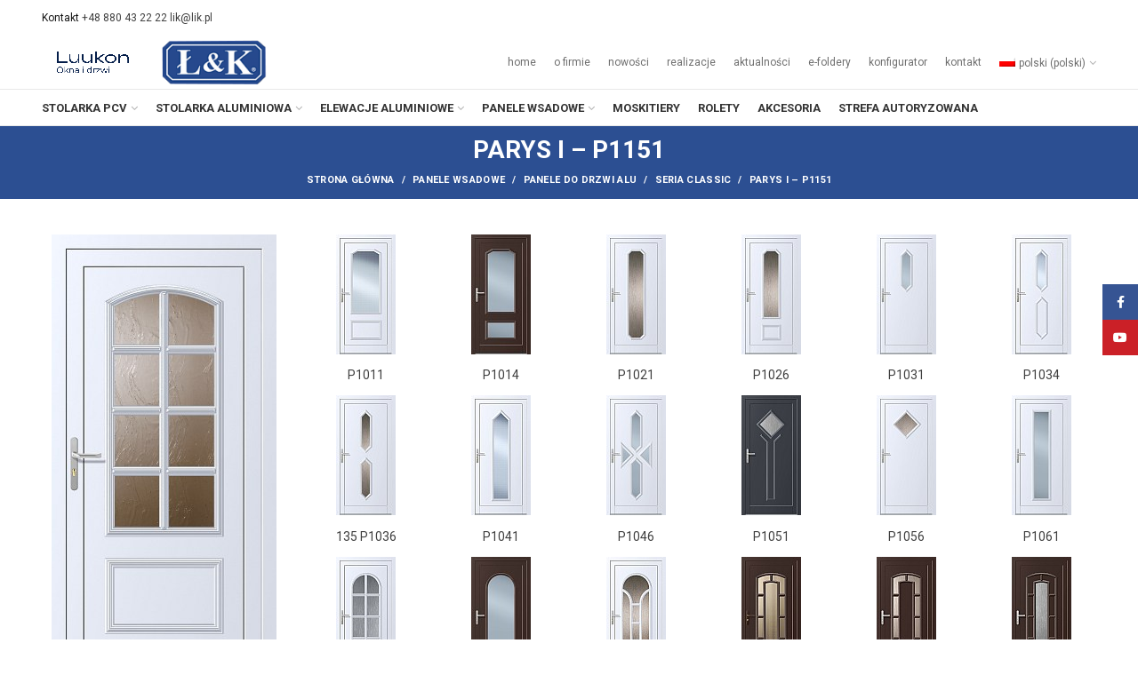

--- FILE ---
content_type: text/html; charset=UTF-8
request_url: https://lik.pl/panele-wsadowe-do-drzwi/do-drzwi-aluminiowych/seria-classic/parys-i-p1151/
body_size: 15701
content:
<!DOCTYPE html>
<html lang="pl-PL">
<head>
	
	<!-- Google Tag Manager -->
<script>(function(w,d,s,l,i){w[l]=w[l]||[];w[l].push({'gtm.start':
new Date().getTime(),event:'gtm.js'});var f=d.getElementsByTagName(s)[0],
j=d.createElement(s),dl=l!='dataLayer'?'&l='+l:'';j.async=true;j.src=
'https://www.googletagmanager.com/gtm.js?id='+i+dl;f.parentNode.insertBefore(j,f);
})(window,document,'script','dataLayer','GTM-N3P9SMXS');</script>
<!-- End Google Tag Manager -->
	
	<meta charset="UTF-8">
	<meta name="viewport" content="width=device-width, initial-scale=1.0, maximum-scale=1.0, user-scalable=no">
	<link rel="profile" href="https://gmpg.org/xfn/11">
	<link rel="pingback" href="https://lik.pl/xmlrpc.php">

	<title>PARYS I – P1151 &#8211; LIK</title>
<meta name='robots' content='max-image-preview:large' />
	<style>img:is([sizes="auto" i], [sizes^="auto," i]) { contain-intrinsic-size: 3000px 1500px }</style>
	<link rel="alternate" hreflang="pl" href="https://lik.pl/panele-wsadowe-do-drzwi/do-drzwi-aluminiowych/seria-classic/parys-i-p1151/" />
<link rel="alternate" hreflang="de" href="https://lik.pl/panele-wsadowe-do-drzwi/do-drzwi-aluminiowych/seria-classic/parys-i-p1151/?lang=de" />
<link rel="alternate" hreflang="en" href="https://lik.pl/panele-wsadowe-do-drzwi/do-drzwi-aluminiowych/classic-series/parys-i-p1151/?lang=en" />
<link rel='dns-prefetch' href='//www.googletagmanager.com' />
<link rel='dns-prefetch' href='//fonts.googleapis.com' />
<link rel="alternate" type="application/rss+xml" title="LIK &raquo; Kanał z wpisami" href="https://lik.pl/feed/" />
<link rel="alternate" type="application/rss+xml" title="LIK &raquo; Kanał z komentarzami" href="https://lik.pl/comments/feed/" />
<link rel='stylesheet' id='wp-block-library-css' href='https://lik.pl/wp-includes/css/dist/block-library/style.min.css?ver=6.8.3' type='text/css' media='all' />
<style id='classic-theme-styles-inline-css' type='text/css'>
/*! This file is auto-generated */
.wp-block-button__link{color:#fff;background-color:#32373c;border-radius:9999px;box-shadow:none;text-decoration:none;padding:calc(.667em + 2px) calc(1.333em + 2px);font-size:1.125em}.wp-block-file__button{background:#32373c;color:#fff;text-decoration:none}
</style>
<style id='global-styles-inline-css' type='text/css'>
:root{--wp--preset--aspect-ratio--square: 1;--wp--preset--aspect-ratio--4-3: 4/3;--wp--preset--aspect-ratio--3-4: 3/4;--wp--preset--aspect-ratio--3-2: 3/2;--wp--preset--aspect-ratio--2-3: 2/3;--wp--preset--aspect-ratio--16-9: 16/9;--wp--preset--aspect-ratio--9-16: 9/16;--wp--preset--color--black: #000000;--wp--preset--color--cyan-bluish-gray: #abb8c3;--wp--preset--color--white: #ffffff;--wp--preset--color--pale-pink: #f78da7;--wp--preset--color--vivid-red: #cf2e2e;--wp--preset--color--luminous-vivid-orange: #ff6900;--wp--preset--color--luminous-vivid-amber: #fcb900;--wp--preset--color--light-green-cyan: #7bdcb5;--wp--preset--color--vivid-green-cyan: #00d084;--wp--preset--color--pale-cyan-blue: #8ed1fc;--wp--preset--color--vivid-cyan-blue: #0693e3;--wp--preset--color--vivid-purple: #9b51e0;--wp--preset--gradient--vivid-cyan-blue-to-vivid-purple: linear-gradient(135deg,rgba(6,147,227,1) 0%,rgb(155,81,224) 100%);--wp--preset--gradient--light-green-cyan-to-vivid-green-cyan: linear-gradient(135deg,rgb(122,220,180) 0%,rgb(0,208,130) 100%);--wp--preset--gradient--luminous-vivid-amber-to-luminous-vivid-orange: linear-gradient(135deg,rgba(252,185,0,1) 0%,rgba(255,105,0,1) 100%);--wp--preset--gradient--luminous-vivid-orange-to-vivid-red: linear-gradient(135deg,rgba(255,105,0,1) 0%,rgb(207,46,46) 100%);--wp--preset--gradient--very-light-gray-to-cyan-bluish-gray: linear-gradient(135deg,rgb(238,238,238) 0%,rgb(169,184,195) 100%);--wp--preset--gradient--cool-to-warm-spectrum: linear-gradient(135deg,rgb(74,234,220) 0%,rgb(151,120,209) 20%,rgb(207,42,186) 40%,rgb(238,44,130) 60%,rgb(251,105,98) 80%,rgb(254,248,76) 100%);--wp--preset--gradient--blush-light-purple: linear-gradient(135deg,rgb(255,206,236) 0%,rgb(152,150,240) 100%);--wp--preset--gradient--blush-bordeaux: linear-gradient(135deg,rgb(254,205,165) 0%,rgb(254,45,45) 50%,rgb(107,0,62) 100%);--wp--preset--gradient--luminous-dusk: linear-gradient(135deg,rgb(255,203,112) 0%,rgb(199,81,192) 50%,rgb(65,88,208) 100%);--wp--preset--gradient--pale-ocean: linear-gradient(135deg,rgb(255,245,203) 0%,rgb(182,227,212) 50%,rgb(51,167,181) 100%);--wp--preset--gradient--electric-grass: linear-gradient(135deg,rgb(202,248,128) 0%,rgb(113,206,126) 100%);--wp--preset--gradient--midnight: linear-gradient(135deg,rgb(2,3,129) 0%,rgb(40,116,252) 100%);--wp--preset--font-size--small: 13px;--wp--preset--font-size--medium: 20px;--wp--preset--font-size--large: 36px;--wp--preset--font-size--x-large: 42px;--wp--preset--spacing--20: 0.44rem;--wp--preset--spacing--30: 0.67rem;--wp--preset--spacing--40: 1rem;--wp--preset--spacing--50: 1.5rem;--wp--preset--spacing--60: 2.25rem;--wp--preset--spacing--70: 3.38rem;--wp--preset--spacing--80: 5.06rem;--wp--preset--shadow--natural: 6px 6px 9px rgba(0, 0, 0, 0.2);--wp--preset--shadow--deep: 12px 12px 50px rgba(0, 0, 0, 0.4);--wp--preset--shadow--sharp: 6px 6px 0px rgba(0, 0, 0, 0.2);--wp--preset--shadow--outlined: 6px 6px 0px -3px rgba(255, 255, 255, 1), 6px 6px rgba(0, 0, 0, 1);--wp--preset--shadow--crisp: 6px 6px 0px rgba(0, 0, 0, 1);}:where(.is-layout-flex){gap: 0.5em;}:where(.is-layout-grid){gap: 0.5em;}body .is-layout-flex{display: flex;}.is-layout-flex{flex-wrap: wrap;align-items: center;}.is-layout-flex > :is(*, div){margin: 0;}body .is-layout-grid{display: grid;}.is-layout-grid > :is(*, div){margin: 0;}:where(.wp-block-columns.is-layout-flex){gap: 2em;}:where(.wp-block-columns.is-layout-grid){gap: 2em;}:where(.wp-block-post-template.is-layout-flex){gap: 1.25em;}:where(.wp-block-post-template.is-layout-grid){gap: 1.25em;}.has-black-color{color: var(--wp--preset--color--black) !important;}.has-cyan-bluish-gray-color{color: var(--wp--preset--color--cyan-bluish-gray) !important;}.has-white-color{color: var(--wp--preset--color--white) !important;}.has-pale-pink-color{color: var(--wp--preset--color--pale-pink) !important;}.has-vivid-red-color{color: var(--wp--preset--color--vivid-red) !important;}.has-luminous-vivid-orange-color{color: var(--wp--preset--color--luminous-vivid-orange) !important;}.has-luminous-vivid-amber-color{color: var(--wp--preset--color--luminous-vivid-amber) !important;}.has-light-green-cyan-color{color: var(--wp--preset--color--light-green-cyan) !important;}.has-vivid-green-cyan-color{color: var(--wp--preset--color--vivid-green-cyan) !important;}.has-pale-cyan-blue-color{color: var(--wp--preset--color--pale-cyan-blue) !important;}.has-vivid-cyan-blue-color{color: var(--wp--preset--color--vivid-cyan-blue) !important;}.has-vivid-purple-color{color: var(--wp--preset--color--vivid-purple) !important;}.has-black-background-color{background-color: var(--wp--preset--color--black) !important;}.has-cyan-bluish-gray-background-color{background-color: var(--wp--preset--color--cyan-bluish-gray) !important;}.has-white-background-color{background-color: var(--wp--preset--color--white) !important;}.has-pale-pink-background-color{background-color: var(--wp--preset--color--pale-pink) !important;}.has-vivid-red-background-color{background-color: var(--wp--preset--color--vivid-red) !important;}.has-luminous-vivid-orange-background-color{background-color: var(--wp--preset--color--luminous-vivid-orange) !important;}.has-luminous-vivid-amber-background-color{background-color: var(--wp--preset--color--luminous-vivid-amber) !important;}.has-light-green-cyan-background-color{background-color: var(--wp--preset--color--light-green-cyan) !important;}.has-vivid-green-cyan-background-color{background-color: var(--wp--preset--color--vivid-green-cyan) !important;}.has-pale-cyan-blue-background-color{background-color: var(--wp--preset--color--pale-cyan-blue) !important;}.has-vivid-cyan-blue-background-color{background-color: var(--wp--preset--color--vivid-cyan-blue) !important;}.has-vivid-purple-background-color{background-color: var(--wp--preset--color--vivid-purple) !important;}.has-black-border-color{border-color: var(--wp--preset--color--black) !important;}.has-cyan-bluish-gray-border-color{border-color: var(--wp--preset--color--cyan-bluish-gray) !important;}.has-white-border-color{border-color: var(--wp--preset--color--white) !important;}.has-pale-pink-border-color{border-color: var(--wp--preset--color--pale-pink) !important;}.has-vivid-red-border-color{border-color: var(--wp--preset--color--vivid-red) !important;}.has-luminous-vivid-orange-border-color{border-color: var(--wp--preset--color--luminous-vivid-orange) !important;}.has-luminous-vivid-amber-border-color{border-color: var(--wp--preset--color--luminous-vivid-amber) !important;}.has-light-green-cyan-border-color{border-color: var(--wp--preset--color--light-green-cyan) !important;}.has-vivid-green-cyan-border-color{border-color: var(--wp--preset--color--vivid-green-cyan) !important;}.has-pale-cyan-blue-border-color{border-color: var(--wp--preset--color--pale-cyan-blue) !important;}.has-vivid-cyan-blue-border-color{border-color: var(--wp--preset--color--vivid-cyan-blue) !important;}.has-vivid-purple-border-color{border-color: var(--wp--preset--color--vivid-purple) !important;}.has-vivid-cyan-blue-to-vivid-purple-gradient-background{background: var(--wp--preset--gradient--vivid-cyan-blue-to-vivid-purple) !important;}.has-light-green-cyan-to-vivid-green-cyan-gradient-background{background: var(--wp--preset--gradient--light-green-cyan-to-vivid-green-cyan) !important;}.has-luminous-vivid-amber-to-luminous-vivid-orange-gradient-background{background: var(--wp--preset--gradient--luminous-vivid-amber-to-luminous-vivid-orange) !important;}.has-luminous-vivid-orange-to-vivid-red-gradient-background{background: var(--wp--preset--gradient--luminous-vivid-orange-to-vivid-red) !important;}.has-very-light-gray-to-cyan-bluish-gray-gradient-background{background: var(--wp--preset--gradient--very-light-gray-to-cyan-bluish-gray) !important;}.has-cool-to-warm-spectrum-gradient-background{background: var(--wp--preset--gradient--cool-to-warm-spectrum) !important;}.has-blush-light-purple-gradient-background{background: var(--wp--preset--gradient--blush-light-purple) !important;}.has-blush-bordeaux-gradient-background{background: var(--wp--preset--gradient--blush-bordeaux) !important;}.has-luminous-dusk-gradient-background{background: var(--wp--preset--gradient--luminous-dusk) !important;}.has-pale-ocean-gradient-background{background: var(--wp--preset--gradient--pale-ocean) !important;}.has-electric-grass-gradient-background{background: var(--wp--preset--gradient--electric-grass) !important;}.has-midnight-gradient-background{background: var(--wp--preset--gradient--midnight) !important;}.has-small-font-size{font-size: var(--wp--preset--font-size--small) !important;}.has-medium-font-size{font-size: var(--wp--preset--font-size--medium) !important;}.has-large-font-size{font-size: var(--wp--preset--font-size--large) !important;}.has-x-large-font-size{font-size: var(--wp--preset--font-size--x-large) !important;}
:where(.wp-block-post-template.is-layout-flex){gap: 1.25em;}:where(.wp-block-post-template.is-layout-grid){gap: 1.25em;}
:where(.wp-block-columns.is-layout-flex){gap: 2em;}:where(.wp-block-columns.is-layout-grid){gap: 2em;}
:root :where(.wp-block-pullquote){font-size: 1.5em;line-height: 1.6;}
</style>
<link rel='stylesheet' id='wpml-legacy-horizontal-list-0-css' href='//lik.pl/wp-content/plugins/sitepress-multilingual-cms/templates/language-switchers/legacy-list-horizontal/style.css?ver=1' type='text/css' media='all' />
<style id='wpml-legacy-horizontal-list-0-inline-css' type='text/css'>
.wpml-ls-statics-footer a {color:#444444;background-color:#ffffff;}.wpml-ls-statics-footer a:hover,.wpml-ls-statics-footer a:focus {color:#000000;background-color:#eeeeee;}.wpml-ls-statics-footer .wpml-ls-current-language>a {color:#444444;background-color:#ffffff;}.wpml-ls-statics-footer .wpml-ls-current-language:hover>a, .wpml-ls-statics-footer .wpml-ls-current-language>a:focus {color:#000000;background-color:#eeeeee;}
</style>
<link rel='stylesheet' id='wpml-menu-item-0-css' href='//lik.pl/wp-content/plugins/sitepress-multilingual-cms/templates/language-switchers/menu-item/style.css?ver=1' type='text/css' media='all' />
<link rel='stylesheet' id='js_composer_front-css' href='https://lik.pl/wp-content/plugins/js_composer/assets/css/js_composer.min.css?ver=6.1' type='text/css' media='all' />
<link rel='stylesheet' id='bootstrap-css' href='https://lik.pl/wp-content/themes/shop/css/bootstrap.min.css?ver=4.1.0' type='text/css' media='all' />
<link rel='stylesheet' id='woodmart-style-css' href='https://lik.pl/wp-content/themes/shop/css/base.min.css?ver=4.1.0' type='text/css' media='all' />
<link rel='stylesheet' id='child-style-css' href='https://lik.pl/wp-content/themes/shop-child/style.css?ver=4.1.0' type='text/css' media='all' />
<link rel='stylesheet' id='font-awesome-css-css' href='https://lik.pl/wp-content/themes/shop/css/font-awesome-light.min.css?ver=4.1.0' type='text/css' media='all' />
<link rel='stylesheet' id='xts-style-header_528910-css' href='https://lik.pl/wp-content/uploads/2025/07/xts-header_528910-1752038934.css?ver=4.1.0' type='text/css' media='all' />
<link rel='stylesheet' id='xts-style-theme_settings_default-css' href='https://lik.pl/wp-content/uploads/2025/06/xts-theme_settings_default-1749802597.css?ver=4.1.0' type='text/css' media='all' />
<link rel='stylesheet' id='xts-google-fonts-css' href='//fonts.googleapis.com/css?family=Roboto%3A100%2C300%2C400%2C500%2C700%2C900%2C100italic%2C300italic%2C400italic%2C500italic%2C700italic%2C900italic&#038;ver=4.1.0' type='text/css' media='all' />

<!-- Google tag (gtag.js) snippet added by Site Kit -->

<!-- Google Analytics snippet added by Site Kit -->
<script type="text/javascript" src="https://www.googletagmanager.com/gtag/js?id=G-RQP4XYRN9T" id="google_gtagjs-js" async></script>
<script type="text/javascript" id="google_gtagjs-js-after">
/* <![CDATA[ */
window.dataLayer = window.dataLayer || [];function gtag(){dataLayer.push(arguments);}
gtag("set","linker",{"domains":["lik.pl"]});
gtag("js", new Date());
gtag("set", "developer_id.dZTNiMT", true);
gtag("config", "G-RQP4XYRN9T");
/* ]]> */
</script>

<!-- End Google tag (gtag.js) snippet added by Site Kit -->
<script type="text/javascript" src="https://lik.pl/wp-includes/js/jquery/jquery.min.js?ver=3.7.1" id="jquery-core-js"></script>
<script type="text/javascript" src="https://lik.pl/wp-includes/js/jquery/jquery-migrate.min.js?ver=3.4.1" id="jquery-migrate-js"></script>
<link rel="https://api.w.org/" href="https://lik.pl/wp-json/" /><link rel="alternate" title="JSON" type="application/json" href="https://lik.pl/wp-json/wp/v2/pages/3211" /><link rel="EditURI" type="application/rsd+xml" title="RSD" href="https://lik.pl/xmlrpc.php?rsd" />
<meta name="generator" content="WordPress 6.8.3" />
<link rel="canonical" href="https://lik.pl/panele-wsadowe-do-drzwi/do-drzwi-aluminiowych/seria-classic/parys-i-p1151/" />
<link rel='shortlink' href='https://lik.pl/?p=3211' />
<link rel="alternate" title="oEmbed (JSON)" type="application/json+oembed" href="https://lik.pl/wp-json/oembed/1.0/embed?url=https%3A%2F%2Flik.pl%2Fpanele-wsadowe-do-drzwi%2Fdo-drzwi-aluminiowych%2Fseria-classic%2Fparys-i-p1151%2F" />
<link rel="alternate" title="oEmbed (XML)" type="text/xml+oembed" href="https://lik.pl/wp-json/oembed/1.0/embed?url=https%3A%2F%2Flik.pl%2Fpanele-wsadowe-do-drzwi%2Fdo-drzwi-aluminiowych%2Fseria-classic%2Fparys-i-p1151%2F&#038;format=xml" />
<meta name="generator" content="WPML ver:4.2.6 stt:1,3,40;" />
<meta name="generator" content="Site Kit by Google 1.153.0" /><meta name="theme-color" content="">			<link rel="shortcut icon" href="https://lik.pl/wp-content/uploads/2019/10/fav-2.png">
			<link rel="apple-touch-icon-precomposed" sizes="152x152" href="https://lik.pl/wp-content/uploads/2019/10/fav-2.png">
		<meta name="google-site-verification" content="YfHR1Vbe2MKlcQ-4PGlKI44_MGwcDdZXDM4DmjQgz6c"><meta name="generator" content="Powered by WPBakery Page Builder - drag and drop page builder for WordPress."/>
<style>		
		
		</style><style type="text/css" data-type="vc_shortcodes-custom-css">.vc_custom_1568154348335{padding-left: 40px !important;}</style><noscript><style> .wpb_animate_when_almost_visible { opacity: 1; }</style></noscript>	
	<!-- Meta Pixel Code -->
<script>
!function(f,b,e,v,n,t,s)
{if(f.fbq)return;n=f.fbq=function(){n.callMethod?
n.callMethod.apply(n,arguments):n.queue.push(arguments)};
if(!f._fbq)f._fbq=n;n.push=n;n.loaded=!0;n.version='2.0';
n.queue=[];t=b.createElement(e);t.async=!0;
t.src=v;s=b.getElementsByTagName(e)[0];
s.parentNode.insertBefore(t,s)}(window, document,'script',
'https://connect.facebook.net/en_US/fbevents.js');
fbq('init', '2350520985331706');
fbq('track', 'PageView');
</script>
<noscript><img height="1" width="1" style="display:none"
src="https://www.facebook.com/tr?id=2350520985331706&ev=PageView&noscript=1"
/></noscript>
<!-- End Meta Pixel Code -->
	
</head>

<body data-rsssl=1 class="wp-singular page-template-default page page-id-3211 page-child parent-pageid-11558 wp-theme-shop wp-child-theme-shop-child wrapper-custom form-style-square form-border-width-2 categories-accordion-on woodmart-ajax-shop-on offcanvas-sidebar-mobile offcanvas-sidebar-tablet notifications-sticky btns-default-flat btns-default-dark btns-default-hover-dark btns-shop-3d btns-shop-light btns-shop-hover-light btns-accent-flat btns-accent-light btns-accent-hover-light wpb-js-composer js-comp-ver-6.1 vc_responsive">
	
	<!-- Google Tag Manager (noscript) -->
<noscript><iframe src="https://www.googletagmanager.com/ns.html?id=GTM-N3P9SMXS"
height="0" width="0" style="display:none;visibility:hidden"></iframe></noscript>
<!-- End Google Tag Manager (noscript) -->
	
		
	<div class="website-wrapper">

		
			<!-- HEADER -->
			<header class="whb-header whb-sticky-shadow whb-scroll-slide whb-sticky-clone">

				<div class="whb-main-header">
	
<div class="whb-row whb-top-bar whb-not-sticky-row whb-with-bg whb-without-border whb-color-dark whb-flex-flex-middle">
	<div class="container">
		<div class="whb-flex-row whb-top-bar-inner">
			<div class="whb-column whb-col-left whb-visible-lg">
	
<div class="whb-text-element reset-mb-10 "><span class="tlid-translation translation" lang="en"><span class="" title="">Kontakt</span></span> <a href="tel:+48880432222">+48 880 43 22 22</a> <a href="mailto:lik@lik.pl">lik@lik.pl</a></div>
</div>
<div class="whb-column whb-col-center whb-visible-lg whb-empty-column">
	</div>
<div class="whb-column whb-col-right whb-visible-lg whb-empty-column">
	</div>
<div class="whb-column whb-col-mobile whb-hidden-lg">
	
			<div class="woodmart-social-icons text-center icons-design-default icons-size- color-scheme-dark social-follow social-form-circle">
									<a rel="nofollow" href="https://pl-pl.facebook.com/drzwitermoizolacyjne/" target="_blank" class=" woodmart-social-icon social-facebook">
						<i class="fa fa-facebook"></i>
						<span class="woodmart-social-icon-name">Facebook</span>
					</a>
				
				
				
				
									<a rel="nofollow" href="https://www.youtube.com/watch?v=PelCv3LeZd0" target="_blank" class=" woodmart-social-icon social-youtube">
						<i class="fa fa-youtube"></i>
						<span class="woodmart-social-icon-name">YouTube</span>
					</a>
				
				
				
				
				
				
				
				
				
				
				
				
				
								
				
				
			</div>

		</div>
		</div>
	</div>
</div>

<div class="whb-row whb-general-header whb-not-sticky-row whb-without-bg whb-border-fullwidth whb-color-dark whb-flex-flex-middle">
	<div class="container">
		<div class="whb-flex-row whb-general-header-inner">
			<div class="whb-column whb-col-left whb-visible-lg">
	<div class="site-logo">
	<div class="woodmart-logo-wrap switch-logo-enable">
		<a href="https://lik.pl/" class="woodmart-logo woodmart-main-logo" rel="home">
			<img src="https://lik.pl/wp-content/uploads/2025/07/Luukon-logo-claim-granatowe-PL@2x.png" alt="LIK" style="max-width: 250px;" />		</a>
								<a href="https://lik.pl/" class="woodmart-logo woodmart-sticky-logo" rel="home">
				<img src="https://lik.pl/wp-content/uploads/2025/07/Luukon-logo-claim-granatowe-PL@2x.png" alt="LIK" style="max-width: 250px;" />			</a>
			</div>
</div>
<div class="site-logo">
	<div class="woodmart-logo-wrap switch-logo-enable">
		<a href="https://lik.pl/" class="woodmart-logo woodmart-main-logo" rel="home">
			<img src="https://lik.pl/wp-content/uploads/2019/05/logo.png" alt="LIK" style="max-width: 250px;" />		</a>
								<a href="https://lik.pl/" class="woodmart-logo woodmart-sticky-logo" rel="home">
				<img src="https://lik.pl/wp-content/uploads/2019/05/logo.png" alt="LIK" style="max-width: 250px;" />			</a>
			</div>
</div>
</div>
<div class="whb-column whb-col-center whb-visible-lg whb-empty-column">
	</div>
<div class="whb-column whb-col-right whb-visible-lg">
	<div class="whb-navigation whb-secondary-menu site-navigation woodmart-navigation menu-left navigation-style-default" role="navigation">
	<div class="menu-gorne-menu-container"><ul id="menu-gorne-menu" class="menu"><li id="menu-item-3522" class="menu-item menu-item-type-custom menu-item-object-custom menu-item-home menu-item-3522 item-level-0 menu-item-design-default menu-simple-dropdown item-event-hover"><a href="https://lik.pl/" class="woodmart-nav-link"><span class="nav-link-text">HOME</span></a></li>
<li id="menu-item-3523" class="menu-item menu-item-type-custom menu-item-object-custom menu-item-3523 item-level-0 menu-item-design-default menu-simple-dropdown item-event-hover"><a href="/o-firmie" class="woodmart-nav-link"><span class="nav-link-text">O FIRMIE</span></a></li>
<li id="menu-item-12144" class="menu-item menu-item-type-custom menu-item-object-custom menu-item-12144 item-level-0 menu-item-design-default menu-simple-dropdown item-event-hover"><a href="https://lik.pl/nowosci/" class="woodmart-nav-link"><span class="nav-link-text">NOWOŚCI</span></a></li>
<li id="menu-item-3524" class="menu-item menu-item-type-custom menu-item-object-custom menu-item-3524 item-level-0 menu-item-design-default menu-simple-dropdown item-event-hover"><a href="/realizacje" class="woodmart-nav-link"><span class="nav-link-text">REALIZACJE</span></a></li>
<li id="menu-item-3526" class="menu-item menu-item-type-custom menu-item-object-custom menu-item-3526 item-level-0 menu-item-design-default menu-simple-dropdown item-event-hover"><a href="/aktualnosci" class="woodmart-nav-link"><span class="nav-link-text">AKTUALNOŚCI</span></a></li>
<li id="menu-item-3527" class="menu-item menu-item-type-custom menu-item-object-custom menu-item-3527 item-level-0 menu-item-design-default menu-simple-dropdown item-event-hover"><a href="/e-foldery" class="woodmart-nav-link"><span class="nav-link-text">E-FOLDERY</span></a></li>
<li id="menu-item-6379" class="menu-item menu-item-type-custom menu-item-object-custom menu-item-6379 item-level-0 menu-item-design-default menu-simple-dropdown item-event-hover"><a target="_blank" href="http://config-door.eu" class="woodmart-nav-link"><span class="nav-link-text">KONFIGURATOR</span></a></li>
<li id="menu-item-3528" class="menu-item menu-item-type-custom menu-item-object-custom menu-item-3528 item-level-0 menu-item-design-default menu-simple-dropdown item-event-hover"><a href="/kontakt" class="woodmart-nav-link"><span class="nav-link-text">KONTAKT</span></a></li>
<li id="menu-item-wpml-ls-80-pl" class="menu-item wpml-ls-slot-80 wpml-ls-item wpml-ls-item-pl wpml-ls-current-language wpml-ls-menu-item wpml-ls-first-item menu-item-type-wpml_ls_menu_item menu-item-object-wpml_ls_menu_item menu-item-has-children menu-item-wpml-ls-80-pl item-level-0 menu-item-design-default menu-simple-dropdown item-event-hover"><a title="polski" href="https://lik.pl/panele-wsadowe-do-drzwi/do-drzwi-aluminiowych/seria-classic/parys-i-p1151/" class="woodmart-nav-link"><span class="nav-link-text"><img class="wpml-ls-flag" src="https://lik.pl/wp-content/plugins/sitepress-multilingual-cms/res/flags/pl.png" alt="pl" title="polski"><span class="wpml-ls-native">polski</span><span class="wpml-ls-display"><span class="wpml-ls-bracket"> (</span>polski<span class="wpml-ls-bracket">)</span></span></span></a>
<div class="sub-menu-dropdown color-scheme-dark">

<div class="container">

<ul class="sub-menu color-scheme-dark">
	<li id="menu-item-wpml-ls-80-de" class="menu-item wpml-ls-slot-80 wpml-ls-item wpml-ls-item-de wpml-ls-menu-item menu-item-type-wpml_ls_menu_item menu-item-object-wpml_ls_menu_item menu-item-wpml-ls-80-de item-level-1"><a title="niemiecki" href="https://lik.pl/panele-wsadowe-do-drzwi/do-drzwi-aluminiowych/seria-classic/parys-i-p1151/?lang=de" class="woodmart-nav-link"><span class="nav-link-text"><img class="wpml-ls-flag" src="https://lik.pl/wp-content/plugins/sitepress-multilingual-cms/res/flags/de.png" alt="de" title="Deutsch"><span class="wpml-ls-native">Deutsch</span><span class="wpml-ls-display"><span class="wpml-ls-bracket"> (</span>niemiecki<span class="wpml-ls-bracket">)</span></span></span></a></li>
	<li id="menu-item-wpml-ls-80-en" class="menu-item wpml-ls-slot-80 wpml-ls-item wpml-ls-item-en wpml-ls-menu-item wpml-ls-last-item menu-item-type-wpml_ls_menu_item menu-item-object-wpml_ls_menu_item menu-item-wpml-ls-80-en item-level-1"><a title="angielski" href="https://lik.pl/panele-wsadowe-do-drzwi/do-drzwi-aluminiowych/classic-series/parys-i-p1151/?lang=en" class="woodmart-nav-link"><span class="nav-link-text"><img class="wpml-ls-flag" src="https://lik.pl/wp-content/plugins/sitepress-multilingual-cms/res/flags/en.png" alt="en" title="English"><span class="wpml-ls-native">English</span><span class="wpml-ls-display"><span class="wpml-ls-bracket"> (</span>angielski<span class="wpml-ls-bracket">)</span></span></span></a></li>
</ul>
</div>
</div>
</li>
</ul></div></div><!--END MAIN-NAV-->
</div>
<div class="whb-column whb-mobile-left whb-hidden-lg">
	<div class="woodmart-burger-icon wd-tools-element mobile-nav-icon whb-mobile-nav-icon wd-style-icon">
	<a href="#">
					<span class="woodmart-burger wd-tools-icon"></span>
				<span class="woodmart-burger-label wd-tools-text">Menu</span>
	</a>
</div><!--END MOBILE-NAV-ICON--></div>
<div class="whb-column whb-mobile-center whb-hidden-lg">
	<div class="site-logo">
	<div class="woodmart-logo-wrap switch-logo-enable">
		<a href="https://lik.pl/" class="woodmart-logo woodmart-main-logo" rel="home">
			<img src="https://lik.pl/wp-content/uploads/2019/05/logo.png" alt="LIK" style="max-width: 179px;" />		</a>
								<a href="https://lik.pl/" class="woodmart-logo woodmart-sticky-logo" rel="home">
				<img src="https://lik.pl/wp-content/uploads/2019/05/logo.png" alt="LIK" style="max-width: 179px;" />			</a>
			</div>
</div>
</div>
<div class="whb-column whb-mobile-right whb-hidden-lg whb-empty-column">
	</div>
		</div>
	</div>
</div>

<div class="whb-row whb-header-bottom whb-sticky-row whb-without-bg whb-border-fullwidth whb-color-dark whb-flex-flex-middle">
	<div class="container">
		<div class="whb-flex-row whb-header-bottom-inner">
			<div class="whb-column whb-col-left whb-visible-lg">
	<div class="whb-navigation whb-primary-menu main-nav site-navigation woodmart-navigation menu-left navigation-style-default" role="navigation">
	<div class="menu-menu-glowne-container"><ul id="menu-menu-glowne" class="menu"><li id="menu-item-3517" class="menu-item menu-item-type-custom menu-item-object-custom menu-item-has-children menu-item-3517 item-level-0 menu-item-design-default menu-simple-dropdown item-event-hover"><a href="#" class="woodmart-nav-link"><span class="nav-link-text">Stolarka PCV</span></a>
<div class="sub-menu-dropdown color-scheme-dark">

<div class="container">

<ul class="sub-menu color-scheme-dark">
	<li id="menu-item-3519" class="menu-item menu-item-type-custom menu-item-object-custom menu-item-3519 item-level-1"><a href="/okna-i-drzwi-z-pvc/okna-kbe/" class="woodmart-nav-link"><span class="nav-link-text">Okna, drzwi PCV</span></a></li>
	<li id="menu-item-3520" class="menu-item menu-item-type-custom menu-item-object-custom menu-item-3520 item-level-1"><a href="/okna-i-drzwi-z-pvc/kbe-system-premidoor-88/" class="woodmart-nav-link"><span class="nav-link-text">Drzwi tarasowe PCV</span></a></li>
</ul>
</div>
</div>
</li>
<li id="menu-item-3529" class="menu-item menu-item-type-custom menu-item-object-custom menu-item-has-children menu-item-3529 item-level-0 menu-item-design-default menu-simple-dropdown item-event-hover"><a href="#" class="woodmart-nav-link"><span class="nav-link-text">Stolarka aluminiowa</span></a>
<div class="sub-menu-dropdown color-scheme-dark">

<div class="container">

<ul class="sub-menu color-scheme-dark">
	<li id="menu-item-3530" class="menu-item menu-item-type-custom menu-item-object-custom menu-item-3530 item-level-1"><a href="/okna-i-drzwi-z-aluminum/drzwi-thermo-alu/" class="woodmart-nav-link"><span class="nav-link-text">Drzwi THERMO-ALU</span></a></li>
	<li id="menu-item-3531" class="menu-item menu-item-type-custom menu-item-object-custom menu-item-3531 item-level-1"><a href="/okna-i-drzwi-z-aluminium/okna-drzwi-aluprof/" class="woodmart-nav-link"><span class="nav-link-text">Okna, drzwi ALU</span></a></li>
	<li id="menu-item-3532" class="menu-item menu-item-type-custom menu-item-object-custom menu-item-3532 item-level-1"><a href="/okna-i-drzwi-z-aluminium/drzwi-tarasowe-alu/" class="woodmart-nav-link"><span class="nav-link-text">Drzwi tarasowe ALU</span></a></li>
	<li id="menu-item-12919" class="menu-item menu-item-type-custom menu-item-object-custom menu-item-12919 item-level-1"><a href="/drzwi-pivot/" class="woodmart-nav-link"><span class="nav-link-text">Drzwi PIVOT ALU</span></a></li>
</ul>
</div>
</div>
</li>
<li id="menu-item-3533" class="menu-item menu-item-type-custom menu-item-object-custom menu-item-has-children menu-item-3533 item-level-0 menu-item-design-default menu-simple-dropdown item-event-hover"><a href="#" class="woodmart-nav-link"><span class="nav-link-text">ELEWACJE ALUMINIOWE</span></a>
<div class="sub-menu-dropdown color-scheme-dark">

<div class="container">

<ul class="sub-menu color-scheme-dark">
	<li id="menu-item-3535" class="menu-item menu-item-type-custom menu-item-object-custom menu-item-3535 item-level-1"><a href="/fasady" class="woodmart-nav-link"><span class="nav-link-text">Fasady</span></a></li>
	<li id="menu-item-3534" class="menu-item menu-item-type-custom menu-item-object-custom menu-item-3534 item-level-1"><a href="/sciany-ei/" class="woodmart-nav-link"><span class="nav-link-text">Ściany EI</span></a></li>
</ul>
</div>
</div>
</li>
<li id="menu-item-10840" class="menu-item menu-item-type-custom menu-item-object-custom menu-item-has-children menu-item-10840 item-level-0 menu-item-design-default menu-simple-dropdown item-event-hover"><a href="#" class="woodmart-nav-link"><span class="nav-link-text">PANELE WSADOWE</span></a>
<div class="sub-menu-dropdown color-scheme-dark">

<div class="container">

<ul class="sub-menu color-scheme-dark">
	<li id="menu-item-3549" class="menu-item menu-item-type-post_type menu-item-object-page current-page-ancestor menu-item-3549 item-level-1"><a href="https://lik.pl/panele-wsadowe-do-drzwi/do-drzwi-aluminiowych/" class="woodmart-nav-link"><span class="nav-link-text">Panele do drzwi ALU</span></a></li>
	<li id="menu-item-3539" class="menu-item menu-item-type-post_type menu-item-object-page menu-item-3539 item-level-1"><a href="https://lik.pl/panele-wsadowe-do-drzwi/panele-do-drzwi-pvc/" class="woodmart-nav-link"><span class="nav-link-text">Panele do drzwi PVC</span></a></li>
</ul>
</div>
</div>
</li>
<li id="menu-item-3559" class="menu-item menu-item-type-custom menu-item-object-custom menu-item-3559 item-level-0 menu-item-design-default menu-simple-dropdown item-event-hover"><a href="/moskitiery/" class="woodmart-nav-link"><span class="nav-link-text">MOSKITIERY</span></a></li>
<li id="menu-item-3560" class="menu-item menu-item-type-custom menu-item-object-custom menu-item-3560 item-level-0 menu-item-design-default menu-simple-dropdown item-event-hover"><a href="/rolety" class="woodmart-nav-link"><span class="nav-link-text">ROLETY</span></a></li>
<li id="menu-item-6235" class="menu-item menu-item-type-post_type menu-item-object-page menu-item-6235 item-level-0 menu-item-design-default menu-simple-dropdown item-event-hover"><a href="https://lik.pl/akcesoria/" class="woodmart-nav-link"><span class="nav-link-text">AKCESORIA</span></a></li>
<li id="menu-item-6279" class="menu-item menu-item-type-post_type menu-item-object-page menu-item-6279 item-level-0 menu-item-design-default menu-simple-dropdown item-event-hover"><a href="https://lik.pl/strefa/" class="woodmart-nav-link"><span class="nav-link-text">Strefa autoryzowana</span></a></li>
</ul></div></div><!--END MAIN-NAV-->
</div>
<div class="whb-column whb-col-center whb-visible-lg whb-empty-column">
	</div>
<div class="whb-column whb-col-right whb-visible-lg whb-empty-column">
	</div>
<div class="whb-column whb-col-mobile whb-hidden-lg whb-empty-column">
	</div>
		</div>
	</div>
</div>
</div>

			</header><!--END MAIN HEADER-->
			
								<div class="main-page-wrapper">
		
						<div class="page-title page-title-default title-size-small title-design-centered color-scheme-light" style="">
					<div class="container">
						<header class="entry-header">
															<h1 class="entry-title">PARYS I – P1151</h1>								<div class="breadcrumbs" xmlns:v="http://rdf.data-vocabulary.org/#"><a href="https://lik.pl/" rel="v:url" property="v:title">Strona główna</a> &raquo; <span><a rel="v:url" href="https://lik.pl/panele-wsadowe-do-drzwi/">PANELE WSADOWE</a></span> &raquo; <span><a rel="v:url" href="https://lik.pl/panele-wsadowe-do-drzwi/do-drzwi-aluminiowych/">Panele do drzwi ALU</a></span> &raquo; <span><a rel="v:url" href="https://lik.pl/panele-wsadowe-do-drzwi/do-drzwi-aluminiowych/seria-classic/">Seria CLASSIC</a></span> &raquo; <span class="current">PARYS I – P1151</span></div><!-- .breadcrumbs -->													</header><!-- .entry-header -->
					</div>
				</div>
			
		<!-- MAIN CONTENT AREA -->
				<div class="container">
			<div class="row content-layout-wrapper align-items-start">
		
		


<div class="site-content col-lg-12 col-12 col-md-12" role="main">

								<article id="post-3211" class="post-3211 page type-page status-publish hentry">

					<div class="entry-content">
						<div class="vc_row wpb_row vc_row-fluid"><div class="wpb_column kolumna_duza vc_column_container vc_col-sm-3"><div class="vc_column-inner"><div class="wpb_wrapper">
	<div  class="wpb_single_image wpb_content_element vc_align_center">
		
		<figure class="wpb_wrapper vc_figure">
			<div class="vc_single_image-wrapper   vc_box_border_grey"><img fetchpriority="high" decoding="async" width="253" height="510" src="https://lik.pl/wp-content/uploads/2019/09/p1151.jpg" class="vc_single_image-img attachment-full" alt="P1151" srcset="https://lik.pl/wp-content/uploads/2019/09/p1151.jpg 253w, https://lik.pl/wp-content/uploads/2019/09/p1151-149x300.jpg 149w" sizes="(max-width: 253px) 100vw, 253px" /></div>
		</figure>
	</div>

	<div class="wpb_text_column wpb_content_element vc_custom_1568154348335" >
		<div class="wpb_wrapper">
			<h4 class="vc_custom_heading vc_custom_1488569250743">PARYS I – P1151</h4>
<div class="wpb_text_column wpb_content_element vc_custom_1488571012056">
<div class="wpb_wrapper">
<p>– szklenie: ornament<br />
– RAL 9016</p>
</div>
</div>

		</div>
	</div>
</div></div></div><div class="wpb_column obrazki_nizej vc_column_container vc_col-sm-9"><div class="vc_column-inner"><div class="wpb_wrapper">
	<div class="wpb_raw_code wpb_content_element wpb_raw_html" >
		<div class="wpb_wrapper">
			<div class="vc_row wpb_row vc_row-fluid"><div class="wpb_column vc_column_container vc_col-sm-2"><div class="vc_column-inner"><div class="wpb_wrapper">
	<div  class="wpb_single_image wpb_content_element vc_align_center">
		
		<figure class="wpb_wrapper vc_figure">
			<a href="/panele-wsadowe-do-drzwi/do-drzwi-aluminiowych/seria-classic/" target="_self" class="vc_single_image-wrapper   vc_box_border_grey"><img decoding="async" width="67" height="135" src="https://lik.pl/wp-content/uploads/2019/05/135_p1011.jpg" class="vc_single_image-img attachment-full" alt="135 P1011" /></a><figcaption class="vc_figure-caption"><a href="/panele-wsadowe-do-drzwi/do-drzwi-aluminiowych/seria-classic/" target="_self"class="link_pod_d">P1011</a></figcaption>
		</figure>
	</div>
</div></div></div><div class="wpb_column vc_column_container vc_col-sm-2"><div class="vc_column-inner"><div class="wpb_wrapper">
	<div  class="wpb_single_image wpb_content_element vc_align_center">
		
		<figure class="wpb_wrapper vc_figure">
			<a href="/panele-wsadowe-do-drzwi/do-drzwi-aluminiowych/seria-classic/duet-p1014/" target="_self" class="vc_single_image-wrapper   vc_box_border_grey"><img decoding="async" width="67" height="135" src="https://lik.pl/wp-content/uploads/2019/09/135_p1014.jpg" class="vc_single_image-img attachment-full" alt="135 P1014" /></a><figcaption class="vc_figure-caption"><a href="/panele-wsadowe-do-drzwi/do-drzwi-aluminiowych/seria-classic/duet-p1014/" target="_self"class="link_pod_d">P1014</a></figcaption>
		</figure>
	</div>
</div></div></div><div class="wpb_column vc_column_container vc_col-sm-2"><div class="vc_column-inner"><div class="wpb_wrapper">
	<div  class="wpb_single_image wpb_content_element vc_align_center">
		
		<figure class="wpb_wrapper vc_figure">
			<a href="/panele-wsadowe-do-drzwi/do-drzwi-aluminiowych/seria-classic/porto-p1021/" target="_self" class="vc_single_image-wrapper   vc_box_border_grey"><img loading="lazy" decoding="async" width="67" height="135" src="https://lik.pl/wp-content/uploads/2019/09/135_p1021.jpg" class="vc_single_image-img attachment-full" alt="135 P1021" /></a><figcaption class="vc_figure-caption"><a href="/panele-wsadowe-do-drzwi/do-drzwi-aluminiowych/seria-classic/porto-p1021/" target="_self"class="link_pod_d">P1021</a></figcaption>
		</figure>
	</div>
</div></div></div><div class="wpb_column vc_column_container vc_col-sm-2"><div class="vc_column-inner"><div class="wpb_wrapper">
	<div  class="wpb_single_image wpb_content_element vc_align_center">
		
		<figure class="wpb_wrapper vc_figure">
			<a href="/panele-wsadowe-do-drzwi/do-drzwi-aluminiowych/seria-classic/kurant-p1026/" target="_self" class="vc_single_image-wrapper   vc_box_border_grey"><img loading="lazy" decoding="async" width="67" height="135" src="https://lik.pl/wp-content/uploads/2019/09/135_p1026.jpg" class="vc_single_image-img attachment-full" alt="135 P1026" /></a><figcaption class="vc_figure-caption"><a href="/panele-wsadowe-do-drzwi/do-drzwi-aluminiowych/seria-classic/kurant-p1026/" target="_self"class="link_pod_d">P1026</a></figcaption>
		</figure>
	</div>
</div></div></div><div class="wpb_column vc_column_container vc_col-sm-2"><div class="vc_column-inner"><div class="wpb_wrapper">
	<div  class="wpb_single_image wpb_content_element vc_align_center">
		
		<figure class="wpb_wrapper vc_figure">
			<a href="/panele-wsadowe-do-drzwi/do-drzwi-aluminiowych/seria-classic/kobalt-i-p1031/" target="_self" class="vc_single_image-wrapper   vc_box_border_grey"><img loading="lazy" decoding="async" width="67" height="135" src="https://lik.pl/wp-content/uploads/2019/09/135_p1031.jpg" class="vc_single_image-img attachment-full" alt="135 P1031" /></a><figcaption class="vc_figure-caption"><a href="/panele-wsadowe-do-drzwi/do-drzwi-aluminiowych/seria-classic/kobalt-i-p1031/" target="_self"class="link_pod_d">P1031</a></figcaption>
		</figure>
	</div>
</div></div></div><div class="wpb_column vc_column_container vc_col-sm-2"><div class="vc_column-inner"><div class="wpb_wrapper">
	<div  class="wpb_single_image wpb_content_element vc_align_center">
		
		<figure class="wpb_wrapper vc_figure">
			<a href="/panele-wsadowe-do-drzwi/do-drzwi-aluminiowych/seria-classic/kobalt-ii-p1034/" target="_self" class="vc_single_image-wrapper   vc_box_border_grey"><img loading="lazy" decoding="async" width="67" height="135" src="https://lik.pl/wp-content/uploads/2019/05/135_p1034.jpg" class="vc_single_image-img attachment-full" alt="135 P1034" /></a><figcaption class="vc_figure-caption"><a href="/panele-wsadowe-do-drzwi/do-drzwi-aluminiowych/seria-classic/kobalt-ii-p1034/" target="_self"class="link_pod_d">P1034</a></figcaption>
		</figure>
	</div>
</div></div></div></div><div class="vc_row wpb_row vc_row-fluid"><div class="wpb_column vc_column_container vc_col-sm-2"><div class="vc_column-inner"><div class="wpb_wrapper">
	<div  class="wpb_single_image wpb_content_element vc_align_center">
		
		<figure class="wpb_wrapper vc_figure">
			<a href="/panele-wsadowe-do-drzwi/do-drzwi-aluminiowych/seria-classic/kobalt-iii-p1036/" target="_self" class="vc_single_image-wrapper   vc_box_border_grey"><img loading="lazy" decoding="async" width="67" height="135" src="https://lik.pl/wp-content/uploads/2019/09/135_p1036.jpg" class="vc_single_image-img attachment-full" alt="135 P1036" /></a><figcaption class="vc_figure-caption"><a href="/panele-wsadowe-do-drzwi/do-drzwi-aluminiowych/seria-classic/kobalt-iii-p1036/" target="_self"class="link_pod_d">135 P1036</a></figcaption>
		</figure>
	</div>
</div></div></div><div class="wpb_column vc_column_container vc_col-sm-2"><div class="vc_column-inner"><div class="wpb_wrapper">
	<div  class="wpb_single_image wpb_content_element vc_align_center">
		
		<figure class="wpb_wrapper vc_figure">
			<a href="/panele-wsadowe-do-drzwi/do-drzwi-aluminiowych/seria-classic/pers-p1041/" target="_self" class="vc_single_image-wrapper   vc_box_border_grey"><img loading="lazy" decoding="async" width="67" height="135" src="https://lik.pl/wp-content/uploads/2019/05/135_p1041.jpg" class="vc_single_image-img attachment-full" alt="135 P1041" /></a><figcaption class="vc_figure-caption"><a href="/panele-wsadowe-do-drzwi/do-drzwi-aluminiowych/seria-classic/pers-p1041/" target="_self"class="link_pod_d">P1041</a></figcaption>
		</figure>
	</div>
</div></div></div><div class="wpb_column vc_column_container vc_col-sm-2"><div class="vc_column-inner"><div class="wpb_wrapper">
	<div  class="wpb_single_image wpb_content_element vc_align_center">
		
		<figure class="wpb_wrapper vc_figure">
			<a href="/panele-wsadowe-do-drzwi/do-drzwi-aluminiowych/seria-classic/malta-p1046/" target="_self" class="vc_single_image-wrapper   vc_box_border_grey"><img loading="lazy" decoding="async" width="67" height="135" src="https://lik.pl/wp-content/uploads/2019/09/135_p1046.jpg" class="vc_single_image-img attachment-full" alt="135 P1046" /></a><figcaption class="vc_figure-caption"><a href="/panele-wsadowe-do-drzwi/do-drzwi-aluminiowych/seria-classic/malta-p1046/" target="_self"class="link_pod_d">P1046</a></figcaption>
		</figure>
	</div>
</div></div></div><div class="wpb_column vc_column_container vc_col-sm-2"><div class="vc_column-inner"><div class="wpb_wrapper">
	<div  class="wpb_single_image wpb_content_element vc_align_center">
		
		<figure class="wpb_wrapper vc_figure">
			<a href="/panele-wsadowe-do-drzwi/do-drzwi-aluminiowych/seria-classic/platan-p1051/" target="_self" class="vc_single_image-wrapper   vc_box_border_grey"><img loading="lazy" decoding="async" width="67" height="135" src="https://lik.pl/wp-content/uploads/2019/09/135_p1051.jpg" class="vc_single_image-img attachment-full" alt="135 P1051" /></a><figcaption class="vc_figure-caption"><a href="/panele-wsadowe-do-drzwi/do-drzwi-aluminiowych/seria-classic/platan-p1051/" target="_self"class="link_pod_d">P1051</a></figcaption>
		</figure>
	</div>
</div></div></div><div class="wpb_column vc_column_container vc_col-sm-2"><div class="vc_column-inner"><div class="wpb_wrapper">
	<div  class="wpb_single_image wpb_content_element vc_align_center">
		
		<figure class="wpb_wrapper vc_figure">
			<a href="/panele-wsadowe-do-drzwi/do-drzwi-aluminiowych/seria-classic/karat-p1056/" target="_self" class="vc_single_image-wrapper   vc_box_border_grey"><img loading="lazy" decoding="async" width="67" height="135" src="https://lik.pl/wp-content/uploads/2019/09/135_p1056.jpg" class="vc_single_image-img attachment-full" alt="135 P1056" /></a><figcaption class="vc_figure-caption"><a href="/panele-wsadowe-do-drzwi/do-drzwi-aluminiowych/seria-classic/karat-p1056/" target="_self"class="link_pod_d">P1056</a></figcaption>
		</figure>
	</div>
</div></div></div><div class="wpb_column vc_column_container vc_col-sm-2"><div class="vc_column-inner"><div class="wpb_wrapper">
	<div  class="wpb_single_image wpb_content_element vc_align_center">
		
		<figure class="wpb_wrapper vc_figure">
			<a href="/panele-wsadowe-do-drzwi/do-drzwi-aluminiowych/seria-classic/tokaj-p1061/" target="_self" class="vc_single_image-wrapper   vc_box_border_grey"><img loading="lazy" decoding="async" width="67" height="135" src="https://lik.pl/wp-content/uploads/2019/09/135_p1060.jpg" class="vc_single_image-img attachment-full" alt="135 P1061" /></a><figcaption class="vc_figure-caption"><a href="/panele-wsadowe-do-drzwi/do-drzwi-aluminiowych/seria-classic/tokaj-p1061/" target="_self"class="link_pod_d">P1061</a></figcaption>
		</figure>
	</div>
</div></div></div></div><div class="vc_row wpb_row vc_row-fluid"><div class="wpb_column vc_column_container vc_col-sm-2"><div class="vc_column-inner"><div class="wpb_wrapper">
	<div  class="wpb_single_image wpb_content_element vc_align_center">
		
		<figure class="wpb_wrapper vc_figure">
			<a href="/panele-wsadowe-do-drzwi/do-drzwi-aluminiowych/seria-classic/prima-i-p1070/" target="_self" class="vc_single_image-wrapper   vc_box_border_grey"><img loading="lazy" decoding="async" width="67" height="135" src="https://lik.pl/wp-content/uploads/2019/05/135_p1070.jpg" class="vc_single_image-img attachment-full" alt="135 P1070" /></a><figcaption class="vc_figure-caption"><a href="/panele-wsadowe-do-drzwi/do-drzwi-aluminiowych/seria-classic/prima-i-p1070/" target="_self"class="link_pod_d">P1070</a></figcaption>
		</figure>
	</div>
</div></div></div><div class="wpb_column vc_column_container vc_col-sm-2"><div class="vc_column-inner"><div class="wpb_wrapper">
	<div  class="wpb_single_image wpb_content_element vc_align_center">
		
		<figure class="wpb_wrapper vc_figure">
			<a href="/panele-wsadowe-do-drzwi/do-drzwi-aluminiowych/seria-classic/prima-ii-p1075/" target="_self" class="vc_single_image-wrapper   vc_box_border_grey"><img loading="lazy" decoding="async" width="67" height="135" src="https://lik.pl/wp-content/uploads/2019/09/135_p1075.jpg" class="vc_single_image-img attachment-full" alt="135 P1075" /></a><figcaption class="vc_figure-caption"><a href="/panele-wsadowe-do-drzwi/do-drzwi-aluminiowych/seria-classic/prima-ii-p1075/" target="_self"class="link_pod_d">P1075</a></figcaption>
		</figure>
	</div>
</div></div></div><div class="wpb_column vc_column_container vc_col-sm-2"><div class="vc_column-inner"><div class="wpb_wrapper">
	<div  class="wpb_single_image wpb_content_element vc_align_center">
		
		<figure class="wpb_wrapper vc_figure">
			<a href="/panele-wsadowe-do-drzwi/do-drzwi-aluminiowych/seria-classic/prima-iii-p1078/" target="_self" class="vc_single_image-wrapper   vc_box_border_grey"><img loading="lazy" decoding="async" width="67" height="135" src="https://lik.pl/wp-content/uploads/2019/05/135_p1078.jpg" class="vc_single_image-img attachment-full" alt="135 P1078" /></a><figcaption class="vc_figure-caption"><a href="/panele-wsadowe-do-drzwi/do-drzwi-aluminiowych/seria-classic/prima-iii-p1078/" target="_self"class="link_pod_d">P1078</a></figcaption>
		</figure>
	</div>
</div></div></div><div class="wpb_column vc_column_container vc_col-sm-2"><div class="vc_column-inner"><div class="wpb_wrapper">
	<div  class="wpb_single_image wpb_content_element vc_align_center">
		
		<figure class="wpb_wrapper vc_figure">
			<a href="/panele-wsadowe-do-drzwi/do-drzwi-aluminiowych/seria-classic/pegaz-i-p1080/" target="_self" class="vc_single_image-wrapper   vc_box_border_grey"><img loading="lazy" decoding="async" width="67" height="135" src="https://lik.pl/wp-content/uploads/2019/05/135_p1080.jpg" class="vc_single_image-img attachment-full" alt="135 P1080" /></a><figcaption class="vc_figure-caption"><a href="/panele-wsadowe-do-drzwi/do-drzwi-aluminiowych/seria-classic/pegaz-i-p1080/" target="_self"class="link_pod_d">P1080</a></figcaption>
		</figure>
	</div>
</div></div></div><div class="wpb_column vc_column_container vc_col-sm-2"><div class="vc_column-inner"><div class="wpb_wrapper">
	<div  class="wpb_single_image wpb_content_element vc_align_center">
		
		<figure class="wpb_wrapper vc_figure">
			<a href="/panele-wsadowe-do-drzwi/do-drzwi-aluminiowych/seria-classic/pegaz-ii-p1081/" target="_self" class="vc_single_image-wrapper   vc_box_border_grey"><img loading="lazy" decoding="async" width="67" height="135" src="https://lik.pl/wp-content/uploads/2019/05/135_p1081.jpg" class="vc_single_image-img attachment-full" alt="135 P1081" /></a><figcaption class="vc_figure-caption"><a href="/panele-wsadowe-do-drzwi/do-drzwi-aluminiowych/seria-classic/pegaz-ii-p1081/" target="_self"class="link_pod_d">P1081</a></figcaption>
		</figure>
	</div>
</div></div></div><div class="wpb_column vc_column_container vc_col-sm-2"><div class="vc_column-inner"><div class="wpb_wrapper">
	<div  class="wpb_single_image wpb_content_element vc_align_center">
		
		<figure class="wpb_wrapper vc_figure">
			<a href="/panele-wsadowe-do-drzwi/do-drzwi-aluminiowych/seria-classic/pegaz-iii-p1082/" target="_self" class="vc_single_image-wrapper   vc_box_border_grey"><img loading="lazy" decoding="async" width="67" height="135" src="https://lik.pl/wp-content/uploads/2019/05/135_p1082.jpg" class="vc_single_image-img attachment-full" alt="135 P1082" /></a><figcaption class="vc_figure-caption"><a href="/panele-wsadowe-do-drzwi/do-drzwi-aluminiowych/seria-classic/pegaz-iii-p1082/" target="_self"class="link_pod_d">P1082</a></figcaption>
		</figure>
	</div>
</div></div></div></div><div class="vc_row wpb_row vc_row-fluid"><div class="wpb_column vc_column_container vc_col-sm-2"><div class="vc_column-inner"><div class="wpb_wrapper">
	<div  class="wpb_single_image wpb_content_element vc_align_center">
		
		<figure class="wpb_wrapper vc_figure">
			<a href="/panele-wsadowe-do-drzwi/do-drzwi-aluminiowych/seria-classic/pegaz-1-2-p1084s/" target="_self" class="vc_single_image-wrapper   vc_box_border_grey"><img loading="lazy" decoding="async" width="67" height="135" src="https://lik.pl/wp-content/uploads/2019/05/135_p1084s.jpg" class="vc_single_image-img attachment-full" alt="135 P1084s" /></a><figcaption class="vc_figure-caption"><a href="/panele-wsadowe-do-drzwi/do-drzwi-aluminiowych/seria-classic/pegaz-1-2-p1084s/" target="_self"class="link_pod_d">P1084S</a></figcaption>
		</figure>
	</div>
</div></div></div><div class="wpb_column vc_column_container vc_col-sm-2"><div class="vc_column-inner"><div class="wpb_wrapper">
	<div  class="wpb_single_image wpb_content_element vc_align_center">
		
		<figure class="wpb_wrapper vc_figure">
			<a href="/panele-wsadowe-do-drzwi/do-drzwi-aluminiowych/seria-classic/rapsodia-p1085/" target="_self" class="vc_single_image-wrapper   vc_box_border_grey"><img loading="lazy" decoding="async" width="67" height="135" src="https://lik.pl/wp-content/uploads/2019/09/135_p1085.jpg" class="vc_single_image-img attachment-full" alt="135 P1085" /></a><figcaption class="vc_figure-caption"><a href="/panele-wsadowe-do-drzwi/do-drzwi-aluminiowych/seria-classic/rapsodia-p1085/" target="_self"class="link_pod_d">P1085</a></figcaption>
		</figure>
	</div>
</div></div></div><div class="wpb_column vc_column_container vc_col-sm-2"><div class="vc_column-inner"><div class="wpb_wrapper">
	<div  class="wpb_single_image wpb_content_element vc_align_center">
		
		<figure class="wpb_wrapper vc_figure">
			<a href="/panele-wsadowe-do-drzwi/do-drzwi-aluminiowych/seria-classic/elita-i-p1090/" target="_self" class="vc_single_image-wrapper   vc_box_border_grey"><img loading="lazy" decoding="async" width="67" height="135" src="https://lik.pl/wp-content/uploads/2019/05/135_p1090.jpg" class="vc_single_image-img attachment-full" alt="135 P1090" /></a><figcaption class="vc_figure-caption"><a href="/panele-wsadowe-do-drzwi/do-drzwi-aluminiowych/seria-classic/elita-i-p1090/" target="_self"class="link_pod_d">P1090</a></figcaption>
		</figure>
	</div>
</div></div></div><div class="wpb_column vc_column_container vc_col-sm-2"><div class="vc_column-inner"><div class="wpb_wrapper">
	<div  class="wpb_single_image wpb_content_element vc_align_center">
		
		<figure class="wpb_wrapper vc_figure">
			<a href="/panele-wsadowe-do-drzwi/do-drzwi-aluminiowych/seria-classic/elita-ii-p1095/" target="_self" class="vc_single_image-wrapper   vc_box_border_grey"><img loading="lazy" decoding="async" width="67" height="135" src="https://lik.pl/wp-content/uploads/2019/05/135_p1095.jpg" class="vc_single_image-img attachment-full" alt="135 P1095" /></a><figcaption class="vc_figure-caption"><a href="/panele-wsadowe-do-drzwi/do-drzwi-aluminiowych/seria-classic/elita-ii-p1095/" target="_self"class="link_pod_d">P1095</a></figcaption>
		</figure>
	</div>
</div></div></div><div class="wpb_column vc_column_container vc_col-sm-2"><div class="vc_column-inner"><div class="wpb_wrapper">
	<div  class="wpb_single_image wpb_content_element vc_align_center">
		
		<figure class="wpb_wrapper vc_figure">
			<a href="/panele-wsadowe-do-drzwi/do-drzwi-aluminiowych/seria-classic/helios-ii-p1100/" target="_self" class="vc_single_image-wrapper   vc_box_border_grey"><img loading="lazy" decoding="async" width="67" height="135" src="https://lik.pl/wp-content/uploads/2019/05/135_p1100.jpg" class="vc_single_image-img attachment-full" alt="135 P1100" /></a><figcaption class="vc_figure-caption"><a href="/panele-wsadowe-do-drzwi/do-drzwi-aluminiowych/seria-classic/helios-ii-p1100/" target="_self"class="link_pod_d">P1100</a></figcaption>
		</figure>
	</div>
</div></div></div><div class="wpb_column vc_column_container vc_col-sm-2"><div class="vc_column-inner"><div class="wpb_wrapper">
	<div  class="wpb_single_image wpb_content_element vc_align_center">
		
		<figure class="wpb_wrapper vc_figure">
			<a href="/panele-wsadowe-do-drzwi/do-drzwi-aluminiowych/seria-classic/helios-i-p1102/" target="_self" class="vc_single_image-wrapper   vc_box_border_grey"><img loading="lazy" decoding="async" width="67" height="135" src="https://lik.pl/wp-content/uploads/2019/09/135_p1102.jpg" class="vc_single_image-img attachment-full" alt="P1102" /></a><figcaption class="vc_figure-caption"><a href="/panele-wsadowe-do-drzwi/do-drzwi-aluminiowych/seria-classic/helios-i-p1102/" target="_self"class="link_pod_d">P1102</a></figcaption>
		</figure>
	</div>
</div></div></div></div><div class="vc_row wpb_row vc_row-fluid"><div class="wpb_column vc_column_container vc_col-sm-2"><div class="vc_column-inner"><div class="wpb_wrapper">
	<div  class="wpb_single_image wpb_content_element vc_align_center">
		
		<figure class="wpb_wrapper vc_figure">
			<a href="/panele-wsadowe-do-drzwi/do-drzwi-aluminiowych/seria-classic/odys-p1111/" target="_self" class="vc_single_image-wrapper   vc_box_border_grey"><img loading="lazy" decoding="async" width="67" height="135" src="https://lik.pl/wp-content/uploads/2019/09/135_p1111.jpg" class="vc_single_image-img attachment-full" alt="135 P1111" /></a><figcaption class="vc_figure-caption"><a href="/panele-wsadowe-do-drzwi/do-drzwi-aluminiowych/seria-classic/odys-p1111/" target="_self"class="link_pod_d">P1111</a></figcaption>
		</figure>
	</div>
</div></div></div><div class="wpb_column vc_column_container vc_col-sm-2"><div class="vc_column-inner"><div class="wpb_wrapper">
	<div  class="wpb_single_image wpb_content_element vc_align_center">
		
		<figure class="wpb_wrapper vc_figure">
			<a href="/panele-wsadowe-do-drzwi/do-drzwi-aluminiowych/seria-classic/sezam-p1121/" target="_self" class="vc_single_image-wrapper   vc_box_border_grey"><img loading="lazy" decoding="async" width="67" height="135" src="https://lik.pl/wp-content/uploads/2019/09/135_p1121.jpg" class="vc_single_image-img attachment-full" alt="135 P1121" /></a><figcaption class="vc_figure-caption"><a href="/panele-wsadowe-do-drzwi/do-drzwi-aluminiowych/seria-classic/sezam-p1121/" target="_self"class="link_pod_d">P1121</a></figcaption>
		</figure>
	</div>
</div></div></div><div class="wpb_column vc_column_container vc_col-sm-2"><div class="vc_column-inner"><div class="wpb_wrapper">
	<div  class="wpb_single_image wpb_content_element vc_align_center">
		
		<figure class="wpb_wrapper vc_figure">
			<a href="/panele-wsadowe-do-drzwi/do-drzwi-aluminiowych/seria-classic/sezam-1-2-p1121s/" target="_self" class="vc_single_image-wrapper   vc_box_border_grey"><img loading="lazy" decoding="async" width="67" height="135" src="https://lik.pl/wp-content/uploads/2019/09/135_p1121S.jpg" class="vc_single_image-img attachment-full" alt="135 P1121s" /></a><figcaption class="vc_figure-caption"><a href="/panele-wsadowe-do-drzwi/do-drzwi-aluminiowych/seria-classic/sezam-1-2-p1121s/" target="_self"class="link_pod_d">P1121S</a></figcaption>
		</figure>
	</div>
</div></div></div><div class="wpb_column vc_column_container vc_col-sm-2"><div class="vc_column-inner"><div class="wpb_wrapper">
	<div  class="wpb_single_image wpb_content_element vc_align_center">
		
		<figure class="wpb_wrapper vc_figure">
			<a href="/panele-wsadowe-do-drzwi/do-drzwi-aluminiowych/seria-classic/sorbona-i-p1131/" target="_self" class="vc_single_image-wrapper   vc_box_border_grey"><img loading="lazy" decoding="async" width="67" height="135" src="https://lik.pl/wp-content/uploads/2019/09/135_p1131.jpg" class="vc_single_image-img attachment-full" alt="135 P1131" /></a><figcaption class="vc_figure-caption"><a href="/panele-wsadowe-do-drzwi/do-drzwi-aluminiowych/seria-classic/sorbona-i-p1131/" target="_self"class="link_pod_d">P1131</a></figcaption>
		</figure>
	</div>
</div></div></div><div class="wpb_column vc_column_container vc_col-sm-2"><div class="vc_column-inner"><div class="wpb_wrapper">
	<div  class="wpb_single_image wpb_content_element vc_align_center">
		
		<figure class="wpb_wrapper vc_figure">
			<a href="/panele-wsadowe-do-drzwi/do-drzwi-aluminiowych/seria-classic/sorbona-ii-p1135/" target="_self" class="vc_single_image-wrapper   vc_box_border_grey"><img loading="lazy" decoding="async" width="67" height="135" src="https://lik.pl/wp-content/uploads/2019/05/135_p1135.jpg" class="vc_single_image-img attachment-full" alt="135 P1135" /></a><figcaption class="vc_figure-caption"><a href="/panele-wsadowe-do-drzwi/do-drzwi-aluminiowych/seria-classic/sorbona-ii-p1135/" target="_self"class="link_pod_d">P1135</a></figcaption>
		</figure>
	</div>
</div></div></div><div class="wpb_column vc_column_container vc_col-sm-2"><div class="vc_column-inner"><div class="wpb_wrapper">
	<div  class="wpb_single_image wpb_content_element vc_align_center">
		
		<figure class="wpb_wrapper vc_figure">
			<a href="/panele-wsadowe-do-drzwi/do-drzwi-aluminiowych/seria-classic/parys-i-p1151/" target="_self" class="vc_single_image-wrapper   vc_box_border_grey"><img loading="lazy" decoding="async" width="67" height="135" src="https://lik.pl/wp-content/uploads/2019/09/135_p1151.jpg" class="vc_single_image-img attachment-full" alt="135 P1151" /></a><figcaption class="vc_figure-caption"><a href="/panele-wsadowe-do-drzwi/do-drzwi-aluminiowych/seria-classic/parys-i-p1151/" target="_self"class="link_pod_d">P1151</a></figcaption>
		</figure>
	</div>
</div></div></div></div><div class="vc_row wpb_row vc_row-fluid"><div class="wpb_column vc_column_container vc_col-sm-2"><div class="vc_column-inner"><div class="wpb_wrapper">
	<div  class="wpb_single_image wpb_content_element vc_align_center">
		
		<figure class="wpb_wrapper vc_figure">
			<a href="/panele-wsadowe-do-drzwi/do-drzwi-aluminiowych/seria-classic/parys-ii-p1156/" target="_self" class="vc_single_image-wrapper   vc_box_border_grey"><img loading="lazy" decoding="async" width="67" height="135" src="https://lik.pl/wp-content/uploads/2019/09/135_p1156.jpg" class="vc_single_image-img attachment-full" alt="135 P1156" /></a><figcaption class="vc_figure-caption"><a href="/panele-wsadowe-do-drzwi/do-drzwi-aluminiowych/seria-classic/parys-ii-p1156/" target="_self"class="link_pod_d">P1156</a></figcaption>
		</figure>
	</div>
</div></div></div><div class="wpb_column vc_column_container vc_col-sm-2"><div class="vc_column-inner"><div class="wpb_wrapper">
	<div  class="wpb_single_image wpb_content_element vc_align_center">
		
		<figure class="wpb_wrapper vc_figure">
			<a href="/panele-wsadowe-do-drzwi/do-drzwi-aluminiowych/seria-classic/gracja-p1161/" target="_self" class="vc_single_image-wrapper   vc_box_border_grey"><img loading="lazy" decoding="async" width="67" height="135" src="https://lik.pl/wp-content/uploads/2019/09/135_p1161.jpg" class="vc_single_image-img attachment-full" alt="135 P1161" /></a><figcaption class="vc_figure-caption"><a href="/panele-wsadowe-do-drzwi/do-drzwi-aluminiowych/seria-classic/gracja-p1161/" target="_self"class="link_pod_d">P1161</a></figcaption>
		</figure>
	</div>
</div></div></div><div class="wpb_column vc_column_container vc_col-sm-2"><div class="vc_column-inner"><div class="wpb_wrapper">
	<div  class="wpb_single_image wpb_content_element vc_align_center">
		
		<figure class="wpb_wrapper vc_figure">
			<a href="/panele-wsadowe-do-drzwi/do-drzwi-aluminiowych/seria-classic/nike-p1171/" target="_self" class="vc_single_image-wrapper   vc_box_border_grey"><img loading="lazy" decoding="async" width="67" height="135" src="https://lik.pl/wp-content/uploads/2019/09/135_p1171.jpg" class="vc_single_image-img attachment-full" alt="135 P1171" /></a><figcaption class="vc_figure-caption"><a href="/panele-wsadowe-do-drzwi/do-drzwi-aluminiowych/seria-classic/nike-p1171/" target="_self"class="link_pod_d">P1171</a></figcaption>
		</figure>
	</div>
</div></div></div><div class="wpb_column vc_column_container vc_col-sm-2"><div class="vc_column-inner"><div class="wpb_wrapper">
	<div  class="wpb_single_image wpb_content_element vc_align_center">
		
		<figure class="wpb_wrapper vc_figure">
			<a href="/panele-wsadowe-do-drzwi/do-drzwi-aluminiowych/seria-classic/mecenas-p1181/" target="_self" class="vc_single_image-wrapper   vc_box_border_grey"><img loading="lazy" decoding="async" width="67" height="135" src="https://lik.pl/wp-content/uploads/2019/09/135_p1181.jpg" class="vc_single_image-img attachment-full" alt="135 P1181" /></a><figcaption class="vc_figure-caption"><a href="/panele-wsadowe-do-drzwi/do-drzwi-aluminiowych/seria-classic/mecenas-p1181/" target="_self"class="link_pod_d">P1181</a></figcaption>
		</figure>
	</div>
</div></div></div><div class="wpb_column vc_column_container vc_col-sm-2"><div class="vc_column-inner"><div class="wpb_wrapper"></div></div></div><div class="wpb_column vc_column_container vc_col-sm-2"><div class="vc_column-inner"><div class="wpb_wrapper"></div></div></div></div><style data-type="vc_shortcodes-custom-css"></style>
		</div>
	</div>
</div></div></div></div><div class="vc_row wpb_row vc_row-fluid"><div class="wpb_column vc_column_container vc_col-sm-12"><div class="vc_column-inner"><div class="wpb_wrapper">
	<div class="wpb_raw_code wpb_content_element wpb_raw_html" >
		<div class="wpb_wrapper">
			<div class="vc_row wpb_row vc_row-fluid"><div class="wpb_column vc_column_container vc_col-sm-12"><div class="vc_column-inner"><div class="wpb_wrapper"><div class="vc_separator wpb_content_element vc_separator_align_center vc_sep_width_100 vc_sep_pos_align_center vc_separator_no_text vc_sep_color_grey" ><span class="vc_sep_holder vc_sep_holder_l"><span  class="vc_sep_line"></span></span><span class="vc_sep_holder vc_sep_holder_r"><span  class="vc_sep_line"></span></span>
</div>
	<div class="wpb_text_column wpb_content_element" >
		<div class="wpb_wrapper">
			<h4 class="vc_custom_heading">Galeria</h4>

		</div>
	</div>
</div></div></div></div><div class="vc_row wpb_row vc_row-fluid"><div class="wpb_column vc_column_container vc_col-sm-12"><div class="vc_column-inner"><div class="wpb_wrapper">			<div id="gallery_298" class="woodmart-images-gallery view-grid photoswipe-images" >
				<div class="gallery-images row woodmart-spacing-0">
																		<div class="woodmart-gallery-item col-md-3 col-sm-4 col-6">
																	<a href="https://lik.pl/wp-content/uploads/2019/07/clasic05.jpg" data-index="1" data-width="620" data-height="620"  >
																
																	<img loading="lazy" decoding="async" class="woodmart-gallery-image image-1 " src="https://lik.pl/wp-content/uploads/2019/07/clasic05-250x250.jpg" width="250" height="250" alt="Clasic05" title="clasic05" />																
																	</a>
															</div>
													<div class="woodmart-gallery-item col-md-3 col-sm-4 col-6">
																	<a href="https://lik.pl/wp-content/uploads/2019/05/clasic01.jpg" data-index="2" data-width="620" data-height="620"  >
																
																	<img loading="lazy" decoding="async" class="woodmart-gallery-image image-2 " src="https://lik.pl/wp-content/uploads/2019/05/clasic01-250x250.jpg" width="250" height="250" alt="Clasic01" title="clasic01" />																
																	</a>
															</div>
													<div class="woodmart-gallery-item col-md-3 col-sm-4 col-6">
																	<a href="https://lik.pl/wp-content/uploads/2019/05/clasic04.jpg" data-index="3" data-width="620" data-height="620"  >
																
																	<img loading="lazy" decoding="async" class="woodmart-gallery-image image-3 " src="https://lik.pl/wp-content/uploads/2019/05/clasic04-250x250.jpg" width="250" height="250" alt="Clasic04" title="clasic04" />																
																	</a>
															</div>
													<div class="woodmart-gallery-item col-md-3 col-sm-4 col-6">
																	<a href="https://lik.pl/wp-content/uploads/2019/05/clasic02.jpg" data-index="4" data-width="620" data-height="620"  >
																
																	<img loading="lazy" decoding="async" class="woodmart-gallery-image image-4 " src="https://lik.pl/wp-content/uploads/2019/05/clasic02-250x250.jpg" width="250" height="250" alt="Clasic02" title="clasic02" />																
																	</a>
															</div>
															</div>
			</div>
					</div></div></div></div><div class="vc_row wpb_row vc_row-fluid"><div class="wpb_column vc_column_container vc_col-sm-12"><div class="vc_column-inner"><div class="wpb_wrapper"><div class="vc_separator wpb_content_element vc_separator_align_center vc_sep_width_100 vc_sep_pos_align_center vc_separator_no_text vc_sep_color_grey" ><span class="vc_sep_holder vc_sep_holder_l"><span  class="vc_sep_line"></span></span><span class="vc_sep_holder vc_sep_holder_r"><span  class="vc_sep_line"></span></span>
</div>
	<div class="wpb_text_column wpb_content_element" >
		<div class="wpb_wrapper">
			<h4 class="vc_custom_heading">CECHY PRODUKTU</h4>
<div class="wpb_text_column wpb_content_element ">
<div class="wpb_wrapper">
<p>Panele wykonane są z lakierowanych proszkowo blach aluminiowych o grubości 1,5 mm.<br />
Izolację termiczną zapewnia warstwa pianki poliuretanowej znajdująca się pomiędzy blachami.<br />
W panelach serii CLASIC zastosowano system ramek dekoracyjno – montażowych wykonanych z litego aluminium.<br />
Pozwoliło to na połączenie efektów estetycznych z dużą sztywnością panela.<br />
Specyficzny sposób montażu tych ramek pozwala na wymianę uszkodzonej szyby.</p>
<p>Dostępne są trzy grubości paneli: 26, 36 i 48 mm.<br />
Współczynnik przenikania ciepła Up zależy od grubości panela oraz od rodzaju i wielkości wmontowanej szyby.<br />
Dla grubości 26 mm współczynnik Up wynosi od 0,9 do 1,2 W/(m2*K).<br />
Dla grubości 36 mm współczynnik Up wynosi od 0,7 do 1,0 W/(m2*K).<br />
Dla grubości 48 mm współczynnik Up wynosi od 0,5 do 0,8 W/(m2*K).</p>
<p>Oferujemy również drzwi wejściowe z przedstawionymi panelami, produkowane na bazie systemów drzwiowych ALUPROF.<br />
Więcej informacji na ten temat znajduje się w dziale „<span style="color: #666699;"><a style="color: #666699;" href="/okna-i-drzwi-z-aluminium/drzwi-thermo-alu/">Drzwi THERMO-ALU</a></span>„.</p>
</div>
</div>
<div class="vc_separator wpb_content_element vc_separator_align_center vc_sep_width_100 vc_sep_pos_align_center vc_separator_no_text vc_sep_color_grey"></div>

		</div>
	</div>
<div class="vc_separator wpb_content_element vc_separator_align_center vc_sep_width_100 vc_sep_pos_align_center vc_separator_no_text vc_sep_color_grey" ><span class="vc_sep_holder vc_sep_holder_l"><span  class="vc_sep_line"></span></span><span class="vc_sep_holder vc_sep_holder_r"><span  class="vc_sep_line"></span></span>
</div><div class="vc_row wpb_row vc_inner vc_row-fluid"><div class="wpb_column vc_column_container vc_col-sm-12"><div class="vc_column-inner"><div class="wpb_wrapper">
	<div class="wpb_text_column wpb_content_element" >
		<div class="wpb_wrapper">
			<h4 class="vc_custom_heading">KOLORY</h4>

		</div>
	</div>
</div></div></div></div></div></div></div></div><div class="vc_row wpb_row vc_row-fluid"><div class="wpb_column vc_column_container vc_col-sm-2"><div class="vc_column-inner"><div class="wpb_wrapper">
	<div  class="wpb_single_image wpb_content_element vc_align_left">
		
		<figure class="wpb_wrapper vc_figure">
			<div class="vc_single_image-wrapper   vc_box_border_grey"><img loading="lazy" decoding="async" width="185" height="200" src="https://lik.pl/wp-content/uploads/2019/05/wzornik_ral.jpg" class="vc_single_image-img attachment-full" alt="Wzornik Ral" /></div>
		</figure>
	</div>
</div></div></div><div class="wpb_column vc_column_container vc_col-sm-9"><div class="vc_column-inner"><div class="wpb_wrapper">
	<div class="wpb_text_column wpb_content_element" >
		<div class="wpb_wrapper">
			<p>Blachy okładzinowe paneli malowane są lakierami proszkowymi<br />
o powierzchni półmatowej wg wzornika kolorów RAL.</p>
<p>Do wyboru są również lakiery specjalne o powłoce strukturalnej w kilku odmianach:<br />
– drobna struktura bez wtrąceń matalicznych.<br />
– struktura z efektem metalicznym.<br />
– struktura z efektem metalicznym gładka matowa.</p>
<p>Wzory lakierów strukturalnych pokazane są w dziale „<a href="/okna-i-drzwi-z-aluminium/drzwi-thermo-alu/"><span style="color: #666699;">Drzwi THERMO-ALU</span></a><span style="color: #666699;">„</span></p>

		</div>
	</div>
</div></div></div></div><div class="vc_row wpb_row vc_row-fluid"><div class="wpb_column vc_column_container vc_col-sm-12"><div class="vc_column-inner"><div class="wpb_wrapper"><div class="vc_separator wpb_content_element vc_separator_align_center vc_sep_width_100 vc_sep_pos_align_center vc_separator_no_text vc_sep_color_grey" ><span class="vc_sep_holder vc_sep_holder_l"><span  class="vc_sep_line"></span></span><span class="vc_sep_holder vc_sep_holder_r"><span  class="vc_sep_line"></span></span>
</div>
	<div class="wpb_text_column wpb_content_element" >
		<div class="wpb_wrapper">
			<h4 class="vc_custom_heading">SZKLENIE</h4>
<div class="wpb_text_column wpb_content_element ">
<div class="wpb_wrapper">
<p>W panelach serii CLASIC o grubości 26 mm montowane jest 2-szybowe zespolenie Ug = 1,1 W/(m2*K).<br />
Przy grubości 36 i 48 mm montowane jest 3-szybowe zespolenie Ug = 0,6 W/(m2*K).<br />
W zespoleniu mogą znajdować się również szyby dekoracyjne: szkło barwione w masie. ornamentowe, szkło refleksyjne.<br />
W celu zwiększenia odporności na włamanie zalecamy zastosowanie szyby klasy P4A.</p>
</div>
</div>

		</div>
	</div>
</div></div></div></div><style data-type="vc_shortcodes-custom-css"></style>
		</div>
	</div>
</div></div></div></div>
											</div>

					
				</article><!-- #post -->

				
		
</div><!-- .site-content -->



			</div><!-- .main-page-wrapper --> 
			</div> <!-- end row -->
	</div> <!-- end container -->
				<div class="woodmart-prefooter">
			<div class="container">
				<div class="vc_row wpb_row vc_row-fluid"><div class="wpb_column vc_column_container vc_col-sm-2"><div class="vc_column-inner"><div class="wpb_wrapper"></div></div></div><div class="wpb_column vc_column_container vc_col-sm-8"><div class="vc_column-inner"><div class="wpb_wrapper">
	<div  class="wpb_single_image wpb_content_element vc_align_center">
		
		<figure class="wpb_wrapper vc_figure">
			<div class="vc_single_image-wrapper   vc_box_border_grey"><img width="2000" height="232" src="https://lik.pl/wp-content/uploads/2019/06/UNIAlogotyp.jpg" class="vc_single_image-img attachment-full" alt="Unialogotyp" decoding="async" loading="lazy" srcset="https://lik.pl/wp-content/uploads/2019/06/UNIAlogotyp.jpg 2000w, https://lik.pl/wp-content/uploads/2019/06/UNIAlogotyp-300x35.jpg 300w, https://lik.pl/wp-content/uploads/2019/06/UNIAlogotyp-768x89.jpg 768w, https://lik.pl/wp-content/uploads/2019/06/UNIAlogotyp-1024x119.jpg 1024w" sizes="auto, (max-width: 2000px) 100vw, 2000px" /></div>
		</figure>
	</div>
</div></div></div><div class="wpb_column vc_column_container vc_col-sm-2"><div class="vc_column-inner"><div class="wpb_wrapper"></div></div></div></div><style data-type="vc_shortcodes-custom-css"></style>			</div>
		</div>
		
	<!-- FOOTER -->
	<footer class="footer-container color-scheme-light">

			<div class="container main-footer">
		<aside class="footer-sidebar widget-area row" role="complementary">
									<div class="footer-column footer-column-1 col-12">
							<div id="custom_html-2" class="widget_text woodmart-widget widget footer-widget  widget_custom_html"><div class="textwidget custom-html-widget"><div class="vc_row wpb_row vc_row-fluid"><div class="wpb_column vc_column_container vc_col-sm-12"><div class="vc_column-inner"><div class="wpb_wrapper"></div></div></div></div><div class="vc_row wpb_row vc_row-fluid"><div class="wpb_column vc_column_container vc_col-sm-4"><div class="vc_column-inner"><div class="wpb_wrapper"><div class="vc_empty_space"   style="height: 32px"><span class="vc_empty_space_inner"></span></div>
	<div class="wpb_raw_code wpb_content_element wpb_raw_html vc_custom_1749645593849" >
		<div class="wpb_wrapper">
			<p>Luukon Sp. z o.o.</p>
<div style="line-height: 2;">

<i class="fa fa-globe" style="width: 20px; text-align: center; margin-right: 4px; color: #fff;"></i> ul. Północna 14, 98-100 Łask<br>
<i class="fa fa-mobile" style="width: 15px; text-align: center; margin-right: 4px; color: #fff;"></i> tel: +48 880 43 22 22<br>

<i class="fa fa-envelope-o" style="width: 15px; text-align: center; margin-right: 4px; color: #fff;"></i> E-mail: lik@lik.pl<br>


KRS: 0000908318  NIP: 831-000-37-06<br>
Sąd Rejonowy dla Łodzi-Śródmieścia w Łodzi<br>
XX Wydział Krajowego Rejestru Sądowego
</div>
		</div>
	</div>
</div></div></div><div class="wpb_column vc_column_container vc_col-sm-8"><div class="vc_column-inner"><div class="wpb_wrapper"><div class="vc_empty_space"   style="height: 32px"><span class="vc_empty_space_inner"></span></div>
	<div  class="wpb_single_image wpb_content_element vc_align_center">
		
		<figure class="wpb_wrapper vc_figure">
			<a href="http://wizytowka.rzetelnafirma.pl/UEJHAC09/1" target="_blank" class="vc_single_image-wrapper   vc_box_border_grey"><img width="200" height="83" src="https://lik.pl/wp-content/uploads/2019/06/rzetelnafirma_png.png" class="vc_single_image-img attachment-full" alt="Rzetelnafirma Png" decoding="async" loading="lazy" /></a>
		</figure>
	</div>

	<div  class="wpb_single_image wpb_content_element vc_align_left">
		
		<figure class="wpb_wrapper vc_figure">
			<div class="vc_single_image-wrapper   vc_box_border_grey"><img width="738" height="92" src="https://lik.pl/wp-content/uploads/2019/06/firmy.png" class="vc_single_image-img attachment-full" alt="Firmy" decoding="async" loading="lazy" srcset="https://lik.pl/wp-content/uploads/2019/06/firmy.png 738w, https://lik.pl/wp-content/uploads/2019/06/firmy-300x37.png 300w" sizes="auto, (max-width: 738px) 100vw, 738px" /></div>
		</figure>
	</div>
</div></div></div></div><style data-type="vc_shortcodes-custom-css">.vc_custom_1749645593849{margin-bottom: 20px !important;}</style></div></div><div id="woodmart-recent-posts-10" class="woodmart-widget widget footer-widget  woodmart-recent-posts"><h5 class="widget-title">Recent Posts</h5>			
			</div><div id="text-13" class="woodmart-widget widget footer-widget  widget_text"><h5 class="widget-title">Our Stores</h5>			<div class="textwidget">
<ul class="menu">
     <li><a href="#">New York</a></li>
     <li><a href="#">London SF</a></li>
     <li><a href="#">Cockfosters BP</a></li>
     <li><a href="#">Los Angeles</a></li>
     <li><a href="#">Chicago</a></li>
     <li><a href="#">Las Vegas</a></li>
</ul>
		    	</div>
		</div><div id="text-14" class="woodmart-widget widget footer-widget  widget_text"><h5 class="widget-title">Useful links</h5>			<div class="textwidget">
<ul class="menu">
<li><a href="#">Privacy Policy</a></li>
<li><a href="#">Returns</a></li>
<li><a href="#">Terms &amp; Conditions</a></li>
<li><a href="#">Contact Us</a></li>
<li><a href="#">Latest News</a></li>
<li><a href="#">Our Sitemap</a></li>
</ul>
		    	</div>
		</div><div id="text-15" class="woodmart-widget widget footer-widget  widget_text"><h5 class="widget-title">Footer Menu</h5>			<div class="textwidget">
<ul class="menu">
<li><a href="#">Instagram profile</a></li>
<li><a href="#">New Collection</a></li>
<li><a href="#">Woman Dress</a></li>
<li><a href="#">Contact Us</a></li>
<li><a href="#">Latest News</a></li>
<li><a href="#" target="_blank" style="font-style: italic;">Purchase Theme</a></li>
</ul>
		    	</div>
		</div>						</div>
													</aside><!-- .footer-sidebar -->
	</div>
	
					<div class="copyrights-wrapper copyrights-two-columns">
				<div class="container">
					<div class="min-footer">
						<div class="col-left">
															<small><a href="#"><strong>Luukon</strong></a> <i class="fa fa-copyright"></i>  2019 created by <a href="http://farto.pl"><strong><span style="color: red;font-size: 12px"></span></strong></a> Farto.pl</small>													</div>
											</div>
				</div>
			</div>
		
	</footer>
</div> <!-- end wrapper -->
<div class="woodmart-close-side"></div>
<script type="speculationrules">
{"prefetch":[{"source":"document","where":{"and":[{"href_matches":"\/*"},{"not":{"href_matches":["\/wp-*.php","\/wp-admin\/*","\/wp-content\/uploads\/*","\/wp-content\/*","\/wp-content\/plugins\/*","\/wp-content\/themes\/shop-child\/*","\/wp-content\/themes\/shop\/*","\/*\\?(.+)"]}},{"not":{"selector_matches":"a[rel~=\"nofollow\"]"}},{"not":{"selector_matches":".no-prefetch, .no-prefetch a"}}]},"eagerness":"conservative"}]}
</script>
<script type="text/html" id="wpb-modifications"></script>
<div class="wpml-ls-statics-footer wpml-ls wpml-ls-legacy-list-horizontal">
	<ul><li class="wpml-ls-slot-footer wpml-ls-item wpml-ls-item-pl wpml-ls-current-language wpml-ls-first-item wpml-ls-item-legacy-list-horizontal">
				<a href="https://lik.pl/panele-wsadowe-do-drzwi/do-drzwi-aluminiowych/seria-classic/parys-i-p1151/" class="wpml-ls-link"><img class="wpml-ls-flag" src="https://lik.pl/wp-content/plugins/sitepress-multilingual-cms/res/flags/pl.png" alt="pl" title="polski"><span class="wpml-ls-native">polski</span></a>
			</li><li class="wpml-ls-slot-footer wpml-ls-item wpml-ls-item-de wpml-ls-item-legacy-list-horizontal">
				<a href="https://lik.pl/panele-wsadowe-do-drzwi/do-drzwi-aluminiowych/seria-classic/parys-i-p1151/?lang=de" class="wpml-ls-link"><img class="wpml-ls-flag" src="https://lik.pl/wp-content/plugins/sitepress-multilingual-cms/res/flags/de.png" alt="de" title="Deutsch"><span class="wpml-ls-native">Deutsch</span><span class="wpml-ls-display"><span class="wpml-ls-bracket"> (</span>niemiecki<span class="wpml-ls-bracket">)</span></span></a>
			</li><li class="wpml-ls-slot-footer wpml-ls-item wpml-ls-item-en wpml-ls-last-item wpml-ls-item-legacy-list-horizontal">
				<a href="https://lik.pl/panele-wsadowe-do-drzwi/do-drzwi-aluminiowych/classic-series/parys-i-p1151/?lang=en" class="wpml-ls-link"><img class="wpml-ls-flag" src="https://lik.pl/wp-content/plugins/sitepress-multilingual-cms/res/flags/en.png" alt="en" title="English"><span class="wpml-ls-native">English</span><span class="wpml-ls-display"><span class="wpml-ls-bracket"> (</span>angielski<span class="wpml-ls-bracket">)</span></span></a>
			</li></ul>
</div><script type="text/javascript" src="https://lik.pl/wp-content/plugins/js_composer/assets/js/dist/js_composer_front.min.js?ver=6.1" id="wpb_composer_front_js-js"></script>
<script type="text/javascript" src="https://lik.pl/wp-includes/js/imagesloaded.min.js?ver=5.0.0" id="imagesloaded-js"></script>
<script type="text/javascript" src="https://lik.pl/wp-content/plugins/js_composer/assets/lib/bower/isotope/dist/isotope.pkgd.min.js?ver=6.1" id="isotope-js"></script>
<script type="text/javascript" src="https://lik.pl/wp-content/themes/shop/js/js.cookie.min.js?ver=4.1.0" id="js-cookie-js"></script>
<script type="text/javascript" id="woodmart-theme-js-extra">
/* <![CDATA[ */
var woodmart_settings = {"adding_to_cart":"Przetwarzanie","added_to_cart":"Produkt dodany do koszyka","continue_shopping":"Kontynuuj zakupy","view_cart":"Poka\u017c koszyk","go_to_checkout":"Zam\u00f3w","loading":"\u0141adowanie...","countdown_days":"dni","countdown_hours":"godzin","countdown_mins":"minut","countdown_sec":"sek.","cart_url":"","ajaxurl":"https:\/\/lik.pl\/wp-admin\/admin-ajax.php","add_to_cart_action":"widget","added_popup":"no","categories_toggle":"yes","enable_popup":"no","popup_delay":"2000","popup_event":"time","popup_scroll":"1000","popup_pages":"0","promo_popup_hide_mobile":"yes","product_images_captions":"no","ajax_add_to_cart":"1","all_results":"Wszytskie rezultaty","product_gallery":{"images_slider":true,"thumbs_slider":{"enabled":true,"position":"bottom","items":{"desktop":4,"tablet_landscape":3,"tablet":4,"mobile":3,"vertical_items":3}}},"zoom_enable":"yes","ajax_scroll":"yes","ajax_scroll_class":".main-page-wrapper","ajax_scroll_offset":"100","infinit_scroll_offset":"300","product_slider_auto_height":"no","price_filter_action":"click","product_slider_autoplay":"","close":"Zamknij","share_fb":"Dodaj na facebook","pin_it":"Przycisk Pinterest","tweet":"Tweet","download_image":"Pobierz obraz","cookies_version":"1","header_banner_version":"1","promo_version":"1","header_banner_close_btn":"1","header_banner_enabled":"","whb_header_clone":"\n    <div class=\"whb-sticky-header whb-clone whb-main-header <%wrapperClasses%>\">\n        <div class=\"<%cloneClass%>\">\n            <div class=\"container\">\n                <div class=\"whb-flex-row whb-general-header-inner\">\n                    <div class=\"whb-column whb-col-left whb-visible-lg\">\n                        <%.site-logo%>\n                    <\/div>\n                    <div class=\"whb-column whb-col-center whb-visible-lg\">\n                        <%.main-nav%>\n                    <\/div>\n                    <div class=\"whb-column whb-col-right whb-visible-lg\">\n                        <%.woodmart-header-links%>\n                        <%.search-button:not(.mobile-search-icon)%>\n\t\t\t\t\t\t<%.woodmart-wishlist-info-widget%>\n                        <%.woodmart-compare-info-widget%>\n                        <%.woodmart-shopping-cart%>\n                        <%.full-screen-burger-icon%>\n                    <\/div>\n                    <%.whb-mobile-left%>\n                    <%.whb-mobile-center%>\n                    <%.whb-mobile-right%>\n                <\/div>\n            <\/div>\n        <\/div>\n    <\/div>\n","pjax_timeout":"5000","split_nav_fix":"","shop_filters_close":"no","woo_installed":"","base_hover_mobile_click":"no","centered_gallery_start":"1","quickview_in_popup_fix":"","disable_nanoscroller":"enable","one_page_menu_offset":"150","hover_width_small":"1","is_multisite":"","current_blog_id":"1","swatches_scroll_top_desktop":"","swatches_scroll_top_mobile":"","lazy_loading_offset":"0","add_to_cart_action_timeout":"no","add_to_cart_action_timeout_number":"3","single_product_variations_price":"no","google_map_style_text":"Custom style","quick_shop":"yes","sticky_product_details_offset":"150","comment_images_upload_size_text":"Some files are too large. Allowed file size is 1 MB.","comment_images_count_text":"You can upload up to 3 images to your review.","comment_images_upload_mimes_text":"You are allowed to upload images only in png, jpeg formats.","comment_images_added_count_text":"Added %s image(s)","comment_images_upload_size":"1048576","comment_images_count":"3","comment_images_upload_mimes":{"jpg|jpeg|jpe":"image\/jpeg","png":"image\/png"},"home_url":"https:\/\/lik.pl\/","shop_url":"","age_verify":"no","age_verify_expires":"30"};
var woodmart_variation_gallery_data = null;
/* ]]> */
</script>
<script type="text/javascript" src="https://lik.pl/wp-content/themes/shop/js/theme.min.js?ver=4.1.0" id="woodmart-theme-js"></script>
<script type="text/javascript" id="woodmart-theme-js-after">
/* <![CDATA[ */
<!-- Default Statcounter code for LIK https://lik.pl -->

var sc_project=12890473; 
var sc_invisible=1; 
var sc_security="698d97b0"; 
</script>
<script type="text/javascript"
src="https://www.statcounter.com/counter/counter.js"
async>
<noscript><div class="statcounter"><a title="Web Analytics"
href="https://statcounter.com/" target="_blank"><img
class="statcounter"
src="https://c.statcounter.com/12890473/0/698d97b0/1/"
alt="Web Analytics"
referrerPolicy="no-referrer-when-downgrade"></a></div></noscript>
<!-- End of Statcounter Code -->
/* ]]> */
</script>
<div class="mobile-nav slide-from-left">			<div class="woodmart-search-form">
								<form role="search" method="get" class="searchform " action="https://lik.pl/" >
					<input type="text" class="s" placeholder="Szukaj" value="" name="s" />
					<input type="hidden" name="post_type" value="">
										<button type="submit" class="searchsubmit">
						Szukaj											</button>
				</form>
											</div>
		<div class="mobile-menu-tab mobile-pages-menu active"><div class="menu-menu-glowne-container"><ul id="menu-menu-glowne-1" class="site-mobile-menu"><li class="menu-item menu-item-type-custom menu-item-object-custom menu-item-has-children menu-item-3517 item-level-0"><a href="#" class="woodmart-nav-link"><span class="nav-link-text">Stolarka PCV</span></a>
<div class="sub-menu-dropdown color-scheme-dark">

<div class="container">

<ul class="sub-menu color-scheme-dark">
	<li class="menu-item menu-item-type-custom menu-item-object-custom menu-item-3519 item-level-1"><a href="/okna-i-drzwi-z-pvc/okna-kbe/" class="woodmart-nav-link"><span class="nav-link-text">Okna, drzwi PCV</span></a></li>
	<li class="menu-item menu-item-type-custom menu-item-object-custom menu-item-3520 item-level-1"><a href="/okna-i-drzwi-z-pvc/kbe-system-premidoor-88/" class="woodmart-nav-link"><span class="nav-link-text">Drzwi tarasowe PCV</span></a></li>
</ul>
</div>
</div>
</li>
<li class="menu-item menu-item-type-custom menu-item-object-custom menu-item-has-children menu-item-3529 item-level-0"><a href="#" class="woodmart-nav-link"><span class="nav-link-text">Stolarka aluminiowa</span></a>
<div class="sub-menu-dropdown color-scheme-dark">

<div class="container">

<ul class="sub-menu color-scheme-dark">
	<li class="menu-item menu-item-type-custom menu-item-object-custom menu-item-3530 item-level-1"><a href="/okna-i-drzwi-z-aluminum/drzwi-thermo-alu/" class="woodmart-nav-link"><span class="nav-link-text">Drzwi THERMO-ALU</span></a></li>
	<li class="menu-item menu-item-type-custom menu-item-object-custom menu-item-3531 item-level-1"><a href="/okna-i-drzwi-z-aluminium/okna-drzwi-aluprof/" class="woodmart-nav-link"><span class="nav-link-text">Okna, drzwi ALU</span></a></li>
	<li class="menu-item menu-item-type-custom menu-item-object-custom menu-item-3532 item-level-1"><a href="/okna-i-drzwi-z-aluminium/drzwi-tarasowe-alu/" class="woodmart-nav-link"><span class="nav-link-text">Drzwi tarasowe ALU</span></a></li>
	<li class="menu-item menu-item-type-custom menu-item-object-custom menu-item-12919 item-level-1"><a href="/drzwi-pivot/" class="woodmart-nav-link"><span class="nav-link-text">Drzwi PIVOT ALU</span></a></li>
</ul>
</div>
</div>
</li>
<li class="menu-item menu-item-type-custom menu-item-object-custom menu-item-has-children menu-item-3533 item-level-0"><a href="#" class="woodmart-nav-link"><span class="nav-link-text">ELEWACJE ALUMINIOWE</span></a>
<div class="sub-menu-dropdown color-scheme-dark">

<div class="container">

<ul class="sub-menu color-scheme-dark">
	<li class="menu-item menu-item-type-custom menu-item-object-custom menu-item-3535 item-level-1"><a href="/fasady" class="woodmart-nav-link"><span class="nav-link-text">Fasady</span></a></li>
	<li class="menu-item menu-item-type-custom menu-item-object-custom menu-item-3534 item-level-1"><a href="/sciany-ei/" class="woodmart-nav-link"><span class="nav-link-text">Ściany EI</span></a></li>
</ul>
</div>
</div>
</li>
<li class="menu-item menu-item-type-custom menu-item-object-custom menu-item-has-children menu-item-10840 item-level-0"><a href="#" class="woodmart-nav-link"><span class="nav-link-text">PANELE WSADOWE</span></a>
<div class="sub-menu-dropdown color-scheme-dark">

<div class="container">

<ul class="sub-menu color-scheme-dark">
	<li class="menu-item menu-item-type-post_type menu-item-object-page current-page-ancestor menu-item-3549 item-level-1"><a href="https://lik.pl/panele-wsadowe-do-drzwi/do-drzwi-aluminiowych/" class="woodmart-nav-link"><span class="nav-link-text">Panele do drzwi ALU</span></a></li>
	<li class="menu-item menu-item-type-post_type menu-item-object-page menu-item-3539 item-level-1"><a href="https://lik.pl/panele-wsadowe-do-drzwi/panele-do-drzwi-pvc/" class="woodmart-nav-link"><span class="nav-link-text">Panele do drzwi PVC</span></a></li>
</ul>
</div>
</div>
</li>
<li class="menu-item menu-item-type-custom menu-item-object-custom menu-item-3559 item-level-0"><a href="/moskitiery/" class="woodmart-nav-link"><span class="nav-link-text">MOSKITIERY</span></a></li>
<li class="menu-item menu-item-type-custom menu-item-object-custom menu-item-3560 item-level-0"><a href="/rolety" class="woodmart-nav-link"><span class="nav-link-text">ROLETY</span></a></li>
<li class="menu-item menu-item-type-post_type menu-item-object-page menu-item-6235 item-level-0"><a href="https://lik.pl/akcesoria/" class="woodmart-nav-link"><span class="nav-link-text">AKCESORIA</span></a></li>
<li class="menu-item menu-item-type-post_type menu-item-object-page menu-item-6279 item-level-0"><a href="https://lik.pl/strefa/" class="woodmart-nav-link"><span class="nav-link-text">Strefa autoryzowana</span></a></li>
</ul></div></div>
		</div><!--END MOBILE-NAV-->			<a href="#" class="scrollToTop">Scroll To Top</a>
		
			<div class="woodmart-social-icons text-center icons-design-colored icons-size-custom color-scheme-dark social-follow social-form-square woodmart-sticky-social woodmart-sticky-social-right">
									<a rel="nofollow" href="https://pl-pl.facebook.com/drzwitermoizolacyjne/" target="_blank" class=" woodmart-social-icon social-facebook">
						<i class="fa fa-facebook"></i>
						<span class="woodmart-social-icon-name">Facebook</span>
					</a>
				
				
				
				
									<a rel="nofollow" href="https://www.youtube.com/watch?v=PelCv3LeZd0" target="_blank" class=" woodmart-social-icon social-youtube">
						<i class="fa fa-youtube"></i>
						<span class="woodmart-social-icon-name">YouTube</span>
					</a>
				
				
				
				
				
				
				
				
				
				
				
				
				
								
				
				
			</div>

		<!-- Root element of PhotoSwipe. Must have class pswp. -->
<div class="pswp" tabindex="-1" role="dialog" aria-hidden="true">

    <!-- Background of PhotoSwipe. 
         It's a separate element as animating opacity is faster than rgba(). -->
    <div class="pswp__bg"></div>

    <!-- Slides wrapper with overflow:hidden. -->
    <div class="pswp__scroll-wrap">

        <!-- Container that holds slides. 
            PhotoSwipe keeps only 3 of them in the DOM to save memory.
            Don't modify these 3 pswp__item elements, data is added later on. -->
        <div class="pswp__container">
            <div class="pswp__item"></div>
            <div class="pswp__item"></div>
            <div class="pswp__item"></div>
        </div>

        <!-- Default (PhotoSwipeUI_Default) interface on top of sliding area. Can be changed. -->
        <div class="pswp__ui pswp__ui--hidden">

            <div class="pswp__top-bar">

                <!--  Controls are self-explanatory. Order can be changed. -->

                <div class="pswp__counter"></div>

                <button class="pswp__button pswp__button--close" title="Close (Esc)"></button>

                <button class="pswp__button pswp__button--share" title="Share"></button>

                <button class="pswp__button pswp__button--fs" title="Toggle fullscreen"></button>

                <button class="pswp__button pswp__button--zoom" title="Zoom in/out"></button>

                <!-- Preloader demo http://codepen.io/dimsemenov/pen/yyBWoR -->
                <!-- element will get class pswp__preloader--active when preloader is running -->
                <div class="pswp__preloader">
                    <div class="pswp__preloader__icn">
                      <div class="pswp__preloader__cut">
                        <div class="pswp__preloader__donut"></div>
                      </div>
                    </div>
                </div>
            </div>

            <div class="pswp__share-modal pswp__share-modal--hidden pswp__single-tap">
                <div class="pswp__share-tooltip"></div> 
            </div>

            <button class="pswp__button pswp__button--arrow--left" title="Previous (arrow left)">
            </button>

            <button class="pswp__button pswp__button--arrow--right" title="Next (arrow right)">
            </button>

            <div class="pswp__caption">
                <div class="pswp__caption__center"></div>
            </div>

        </div>

    </div>

</div>
<!-- Global site tag (gtag.js) - Google Analytics -->
<script async src="https://www.googletagmanager.com/gtag/js?id=UA-140030642-1"></script>
<script>
  window.dataLayer = window.dataLayer || [];
  function gtag(){dataLayer.push(arguments);}
  gtag('js', new Date());

  gtag('config', 'UA-140030642-1');
</script>

</body>
</html>

<!-- Page supported by LiteSpeed Cache 7.1 on 2025-12-25 11:51:23 -->

--- FILE ---
content_type: text/css
request_url: https://lik.pl/wp-content/themes/shop-child/style.css?ver=4.1.0
body_size: 1936
content:
/*
 Theme Name:   Shop
 Description:  drzwi zewnętrzne
 Author:       farto.pl
 Author URI:   http://farto.pl
 Template:     shop
 Version:      1.0.0
 Text Domain:  shop
*/


.wpb_text_column.wpb_content_element.opiscena {
    margin-bottom: 6px !important;
}
.opiscena p {
    line-height: 1.3 !important;
}

.cart-actions .coupon {
	display:none;
}

.rss_item a {
    font-size: 12px !important;
    font-weight: normal;
}
.product-grid-item .hover-img img, .product-grid-item .product-image-link img {
    width: auto;
    max-height: 200px;
}

.linie_g .banner-title.woodmart-font-weight-600 {
    line-height: 20px !important;
    text-shadow: 1px 1px 1px #999;
}

.woocommerce-Price-amount.amount {
    float: right;
/*    display: inline-flex;*/
    position: relative;
    width: 100%;
    padding: 3px;
}
.woodmart-sticky-sidebar-opener {
	background-color: #fb6400;
	color: #fff;
}

.vertical-navigation .nav-link-text {

    text-transform: uppercase;

}
.woodmart-compare-btn.product-compare-button {
    display: none;
}

.widget_product_categories .product-categories li a {
    -webkit-box-flex: 1;
    -ms-flex: 1 1 calc(100% - 40px);
    flex: 1 1 calc(100% - 40px);
    display: block;
    padding-top: 8px;
    padding-bottom: 4px;
    padding-right: 5px;
    line-height: 1.4;
    text-decoration: none;
    font-size: 14px  ;
	border-bottom: 1px dotted #dadada;
}
.children.list-shown a {

font-size: 12px !important;
color: #5c5c5c;
font-weight: 400;

}
.widget a, .woodmart-widget a, div[class^="vc_wp"] a {
    color: #181818;
    font-weight: bold;
}

.widget_product_categories .product-categories li.current-cat > a {
    color: #fb6400;
    font-weight: 600;
}

.widget_product_categories .woodmart-cats-toggle::after {
	content: "\f13a";
	font-size: 16px;
	font-family: FontAwesome;
	color: #fb6400;
}
.wc-tab-inner p {
    margin-bottom: 5px;
}

#tab-brand_tab, #tab-description, #tab-woodmart_additional_tab {
    line-height: 1.4;
    color: #333;
    font-size: 1.1em;
}


.pswp__bg {
    opacity: 0.7 !important;
}

.widget_product_categories .product-categories li a {text-transform: uppercase !important;}


.product-grid-item .product-image-link {
    display: block;
    min-height: 200px;
    vertical-align: bottom !important;
}

.woodmart-product-categories .children .category-nav-link a {
	
padding-top: 3px;
padding-bottom: 3px;

}
.woodmart-product-categories .children .category-name {
    text-transform: uppercase !important;
    font-size: 11px !important;
}


.sidebar-container {
    margin-bottom: 40px;
    border-right: 1px dotted #e2e2e2 !important;
}


.woodmart-show-sidebar-btn {
    display: none;
    float: left;
    -webkit-box-align: center;
    -ms-flex-align: center;
    align-items: center;
    vertical-align: middle;
    font-weight: 800;
    font-size: 13px;
    line-height: 20px;
    text-transform: uppercase;
    margin-bottom: 15px;
    margin-right: 1px;
    color: white;
    cursor: pointer;
    background: #fc6401;
    padding: 2px;

}
/*header max*/


	@media (min-width: 1025px) {

				.whb-top-bar-inner {
		            height: 40px;
				}

				.whb-general-header-inner {
		            height: auto;
				}

				.whb-header-bottom-inner {
		            height: 52px;
				}

				.whb-sticked .whb-top-bar-inner {
		            height: 40px;
				}

				.whb-sticked .whb-general-header-inner {
		            height: 60px;
				}

				.whb-sticked .whb-header-bottom-inner {
		            height: 52px;
				}
}
/*header max*/

.gora-menu-full .tytul a {
display: block;
font-size: 14px !important;
font-weight: 600;
line-height: 22px;
text-transform: uppercase;
margin-bottom: 5px;
position: relative;
font-family: Poppins,Arial,Helvetica,sans-serif;
	color: #fb6400;
}

/*#gora-menu-full .podmenu a {
display: block;
font-size: 14px;
line-height: 24px;
color: #777;
font-weight: normal;
text-transform: none;
}
*/
.p-menu-gora {
    width: 100%;
    display: block;
    height: 32px;
}


.podmenu {
    line-height: 26px;
    text-transform: capitalize;
    font-size: 14px;
}

#menu-proba .woodmart-nav-link {
  
/*        display: table-caption;*/
    padding-top: 16px;
    vertical-align: baseline;
    height: 42px;
    text-align: center;
    font-weight: 600;
    font-size: 16px;
	letter-spacing: -.2px !important;
	text-transform: none !important;
	margin-bottom: 16px;
}


#menu-proba  .category-icon{
	display:none;
}

.menu-opener {
min-width: 234px !important;
max-width: 239px !important;
	
}
.menu-opener .menu-open-label {
	
	letter-spacing: 0px;
}
.woodmart-navigation .item-level-0 > a {
	
	letter-spacing: 0px;
	
	
}
.header-categories-nav {
	padding-left:0px;
	padding-right: 0px;
}

#menu-proba .woodmart-navigation.menu-left {
    text-align: center;
}

.whb-color-dark .navigation-style-default #menu-proba .item-level-0 > a::after {

    color: #fb6400 !important;
    font-weight: bold !important;

}

#menu-categories .sub-menu-dropdown.color-scheme-dark {
    min-height: 30px !important;
}

.article-inner .entry-header img {
    width: 70%;
}


.obrazki_nizej .wpb_content_element {
    margin-bottom: 12px;
	
}

.wpb-js-composer .vc_tta-color-sky.vc_tta-style-modern .vc_tta-tab.vc_active > a {
    color: #222 !important;
}

.title-size-small .entry-title {
    font-size: 28px !important;
}

.whb-color-dark .navigation-style-default .item-level-0:hover > a, .whb-color-dark .navigation-style-default .item-level-0.current-menu-item > a {
	
	
	/*color: #fff !important;*/
background: #f0f0f0 !important;
}

.navigation-style-default .menu-simple-dropdown .color-scheme-dark li a{ color:#222 !important}

.link_pod_d {
    text-transform: uppercase;
    font-size: 14px;
}
.wpb_single_image .vc_figure-caption {
    margin-top: 1.1em !important;
}

.visualiser {
    width: 100%;
    min-height: 1px;
    float: left;
    position: relative;
}
.home-img {
    width: 100%;
    height: 100%;
    position: absolute;
}
.layer, .layerc {
    position: absolute;
    width: 100%;
    height: 100%;
    text-align: center;
}

.drzwi {
    left: 33.7%;
    bottom: 16%;
    position: absolute;
}
.drzwi img {
    height: 278px;
}

.configo9 a {
    background: #ff7500;
    color: white;
    padding: 12px;
    border-radius: 9px;
}
.cogi .fa.fa-cog {
    padding-right: 8px;
    font-size: 23px;
    margin-top: 12px;
    vertical-align: bottom;
}

::after, ::before {

    -webkit-box-sizing: border-box;
    box-sizing: border-box;

}
element {

}
.configo9 a {

    background: #ff7500;
    color: white;
    padding: 12px;
    border-radius: 9px;
    margin-bottom: 4px;

}
.configo9 {

    padding-bottom: 13px;
} 

.title-size-small {
    padding-top: 10px;
    padding-bottom: 10px;
}

.whb-top-bar-inner {
    height: 20px;
}

#menu-gorne-menu .nav-link-text {
    font-size: 12px;
    font-weight: 400;
    color: #6e6e6e;
	text-transform: lowercase;
}
#menu-gorne-menu-de .nav-link-text {
    font-size: 12px;
    font-weight: 400;
    color: #6e6e6e;
	text-transform: lowercase;
}
#menu-main-navigation .nav-link-text {
    font-size: 12px;
    font-weight: 400;
    color: #6e6e6e;
	text-transform: lowercase;
}